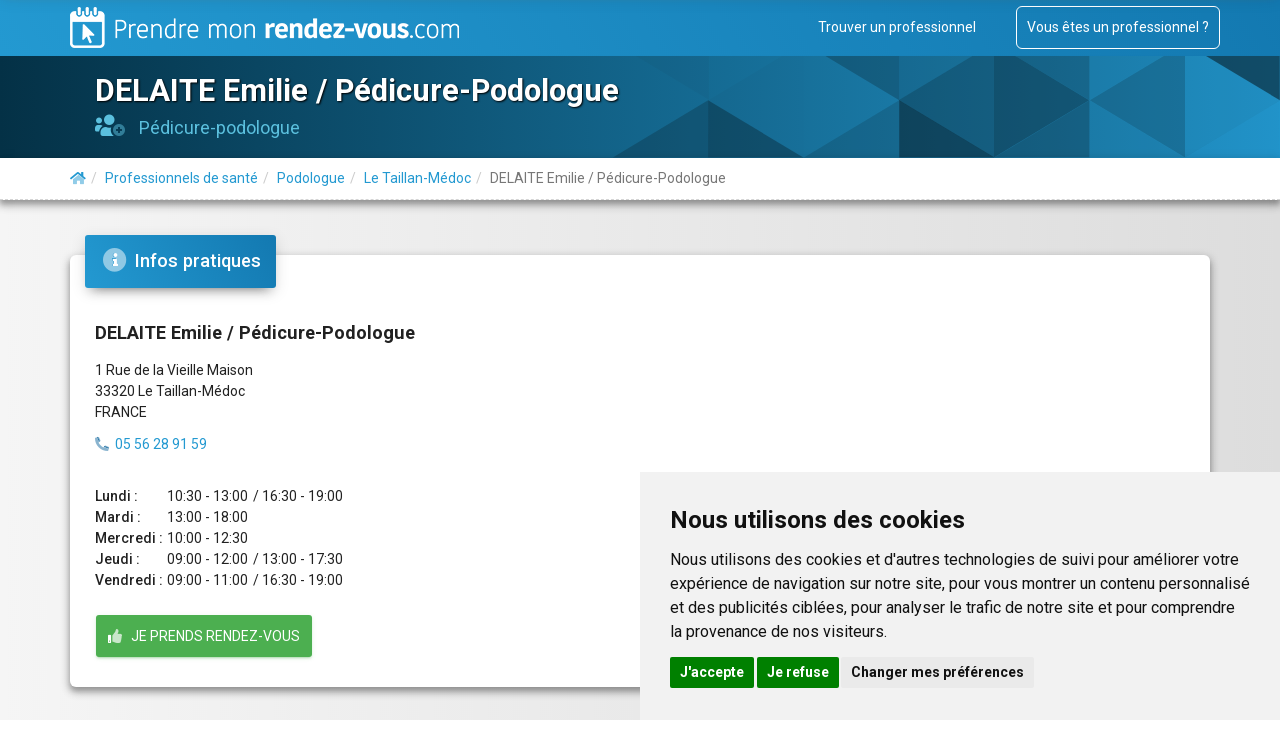

--- FILE ---
content_type: text/html; charset=UTF-8
request_url: https://prendre-mon-rdv.com/delaite-emilie-pedicure-podologue/podologue/le-taillan-medoc
body_size: 12728
content:

<!DOCTYPE html>
<html lang="fr" class="calendar">
  <head>
    <meta charset="utf-8">
    <meta http-equiv="X-UA-Compatible" content="IE=edge">
    <meta name="viewport" content="width=device-width, initial-scale=1">
    
    <title>DELAITE Emilie / Pédicure-Podologue, Podologue à Le taillan-médoc 33320, RDV en ligne</title>

    <meta name="description" content="DELAITE Emilie / Pédicure-Podologue, Podologue à Le taillan-médoc. Prendre un rendez-vous en ligne 24h/24.">
    <meta name="keywords" content="DELAITE Emilie / Pédicure-Podologue, Podologue, , Le taillan-médoc 33320, rdv, rendez-vous">
    <base href="https://prendre-mon-rdv.com/">
    <link rel="icon" href="/img/favicon.png">

    <!-- rel canonical, next, prev ? -->
    	
	<!-- Searchable -->
				
    <!-- noindex for result.php pages (to avoid duplicate content with search/ pages) -->
	
    <!-- Bootstrap core CSS + Custom styles = all compressed styles -->
    <link rel="preload" href="/css/prendre-mon-rdv.css?1736755701" as="style" type="text/css">
    <link rel="stylesheet" href="/css/prendre-mon-rdv.css?1736755701" type="text/css">

	<!--link rel="stylesheet" href="prise_rdv/css/prise_rdv.min.css"-->

	<script>
		var wizvi_domain;
	</script>
	
	<!-- Google fonts -->
	<link rel="preload" type="text/css" href="https://fonts.googleapis.com/css?family=Roboto:300,400,500,700|Roboto+Slab:400,700|Material+Icons" as="style">
	<link rel="stylesheet" type="text/css" href="https://fonts.googleapis.com/css?family=Roboto:300,400,500,700|Roboto+Slab:400,700|Material+Icons">

	<script>
		var debugging = 1; // or false for production
		if (!debugging || typeof console.log == "undefined") {
			if (window) {
				window.console.log = function () { };
				window.console.info = function () { };
				window.console.warn = function () { };
				window.console.error = function () { };
				window.console.debug = function () { };
				window.console.trace = function () { };
				window.console.table = function () { };
		    }
		}
        const CDN_URL = "https://secure.wz-agenda.net//";
	</script>
	
  </head>
  
  <body class="calendar">
	<div id="overlay_mask"></div>
    
    <div id="fullpage">
    <div id="section">
    <nav class="navbar navbar-inverse navbar-static-top">
      <div class="container">
        <div class="navbar-header">
          <button type="button" class="navbar-toggle collapsed" data-toggle="collapse" data-target="#navbar" aria-expanded="false" aria-controls="navbar">
            <span class="sr-only">Toggle navigation</span>
            <span class="icon-bar"></span>
            <span class="icon-bar"></span>
            <span class="icon-bar"></span>
          </button>
          <!--<a class="navbar-brand" href="https://prendre-mon-rdv.com/"><img height="41" src="img/logo.png" alt="Prendre mon rendez-vous.com"></a>-->
          <a class="navbar-brand" href="https://prendre-mon-rdv.com/"><img height="41" src="img/blank.png" alt="Prendre mon rendez-vous.com"></a>
        </div>
        <div id="navbar" class="navbar-collapse collapse">
          <ul class="nav navbar-nav navbar-right">
            <li><a href="/#tlp">Trouver un professionnel</a></li>
            <li><a href="/services-professionnels.php" class="outline">Vous êtes un professionnel ?</a></li>
          </ul>
        </div><!--/.navbar-collapse -->
      </div>
    </nav>
    	
    <!-- Main jumbotron for a primary marketing message or call to action -->	
    <div class="jumbotron bg-info">
        <div class="container">

		<!-- Identity -->
	        <section class="col-md-12 identity hidden-print">
		        <div class="row v-center">
			        			        <div class="col-sm-12 v-centered">
			          	<h1 itemprop="name legalName" data-coords="44.9062, -0.669501">DELAITE Emilie / Pédicure-Podologue</h1>
									          	<div class="specialty"><i class="fad fa-users-medical fa-lg"></i><span itemprop="medicalSpecialty"> Pédicure-podologue</span></div>
			          				        </div>
		        </div>
						
	        </section>
	        <!-- ./ Identity -->
		
        </div>
    </div>
    
	<!-- Content Header -->
	<div class="content-head hidden-print shadow-card">
		<div class="container">
			<ol class="breadcrumb" itemscope itemtype="http://schema.org/BreadcrumbList">
				<li itemprop="itemListElement" itemscope="" itemtype="http://schema.org/ListItem">
				    <span itemscope="" itemtype="http://schema.org/Thing" itemprop="item" itemid="/">
                        <a href="/" itemprop="url" title="Accueil">
                            <span><i class="fad fa-home" style="color: inherit; margin: inherit; font-size: inherit;"></i></span>
                            <span itemprop="name" style="display: none;">Accueil</span>
                        </a>
                    </span>
                    <meta itemprop="position" content="1" li="">
			    </li>
                    
                <li class="active" itemprop="itemListElement" itemscope itemtype="http://schema.org/ListItem">
                    <span itemscope itemtype="http://schema.org/Thing" itemprop="item" itemid="/sante/">
                        <a itemprop="url" href="/sante/">
                            <span itemprop="name">Professionnels de santé</span>
                        </a>
                    </span>
                    <meta itemprop="position" content="2" />
                </li>
					
                <li class="active" itemprop="itemListElement" itemscope itemtype="http://schema.org/ListItem">
                    <span itemscope itemtype="http://schema.org/Thing" itemprop="item" itemid="/sante/podologue/">
                        <a itemprop="url" href="/sante/podologue/">
                            <span itemprop="name">Podologue</span>
                        </a>
                    </span>
                    <meta itemprop="position" content="3" />
                </li>
					
                <li itemprop="itemListElement" itemscope itemtype="http://schema.org/ListItem">
                    <span itemscope itemtype="http://schema.org/Thing" itemprop="item" itemid="/search/podologue/le+taillan-m%c3%a9doc--33--france">
                        <a itemprop="url" href="/search/podologue/le+taillan-m%c3%a9doc--33--france"><span itemprop="name">Le Taillan-Médoc</span></a></span>
                    <meta itemprop="position" content="4" />
                </li>
					
				<li class="active" itemprop="itemListElement" itemscope itemtype="http://schema.org/ListItem">
                    <span itemscope itemtype="http://schema.org/Thing" itemprop="item">
                        <span itemprop="name">DELAITE Emilie / Pédicure-Podologue</span></span>                    <meta itemprop="position" content="5" />
				</li>
			</ol>
		</div>
	</div>
	<!-- ./ Content Header -->
	    
    <div class="content main-content">	
	    <!-- Content article -->
	    <article class="container" itemscope itemtype="http://schema.org/MedicalOrganization http://schema.org/MedicalBusiness">
		<meta itemprop="url" content="https://prendre-mon-rdv.com/delaite-emilie-pedicure-podologue/podologue/le-taillan-medoc" /> 
		<meta itemprop="image" content="https://secure.wz-agenda.net///media/photos/" />

        <!-- Infos Covid -->
                <!-- /Infos Covid -->

        <!-- card -->
		<div class="perso-print-row-left col-md-12 bloc1 card shadow-card wizard-card-clone card-module" id="location_bloc">
            <div class="card-header" data-background-color="blue">
				<span class="hidden-print" style="font-size: 1.3em;">
				<i class="fad fa-info-circle fa-lg fa-fw ico info"></i> Infos pratiques
				</span>                                    
			</div>
            <section class="col-md-12 hidden-print">
				            </section>

			
            <!-- Places -->
            <section class="col-md-6 location">				
				<div>	
					<!-- Address -->
			        <h4 itemprop="name legalName" data-coords="44.9062, -0.669501">DELAITE Emilie / Pédicure-Podologue</h4>
					<h5 itemprop="organization"></h5>
			        <div itemprop="address" itemscope itemtype="http://schema.org/PostalAddress">
				        <p class="address"><span itemprop="streetAddress">1 Rue de la Vieille Maison</span>
				        <br><span itemprop="postalCode">33320</span> <span itemprop="addressLocality">Le Taillan-Médoc</span>				        <br><span itemprop="addressCountry">FRANCE</span></p>
				        				        <p>
					        <i class="fad fa-phone-alt whitebg"></i>&nbsp; <span itemprop="telephone"><a href="tel:05 56 28 91 59">05 56 28 91 59</a></span>					        <span itemprop="faxNumber"></span>					      </p>
					      			        </div>
                    <div itemprop="geo" itemscope itemtype="http://schema.org/GeoCoordinates">
                        <meta itemprop="latitude" content="44.9062" />
                        <meta itemprop="longitude" content="-0.669501" />
                    </div>
			        <!-- ./ Address -->
				</div>

				<div class="perso-print-static-100">
					<!-- Opening -->
										<div class="opening">
												<time itemprop="openingHours" content="Mo 10:30-13:00,16:30-19:00"><div class="openingDay"><div class="openingDayLabel"><span>Lundi : </span></div><div class="openingDaySlots"><span class="openingDaySlotAM">10:30 - 13:00</span><span class="openingDaySlotPM"><span> / </span>16:30 - 19:00</span></div></div></time> <time itemprop="openingHours" content="Tu 13:00-18:00"><div class="openingDay"><div class="openingDayLabel"><span>Mardi : </span></div><div class="openingDaySlots"><span class="openingDaySlotPM">13:00 - 18:00</span></div></div></time> <time itemprop="openingHours" content="We 10:00-12:30"><div class="openingDay"><div class="openingDayLabel"><span>Mercredi : </span></div><div class="openingDaySlots"><span class="openingDaySlotAM">10:00 - 12:30</span><span class="openingDaySlotPM"></span></div></div></time> <time itemprop="openingHours" content="Th 09:00-12:00,13:00-17:30"><div class="openingDay"><div class="openingDayLabel"><span>Jeudi : </span></div><div class="openingDaySlots"><span class="openingDaySlotAM">09:00 - 12:00</span><span class="openingDaySlotPM"><span> / </span>13:00 - 17:30</span></div></div></time> <time itemprop="openingHours" content="Fr 09:00-11:00,16:30-19:00"><div class="openingDay"><div class="openingDayLabel"><span>Vendredi : </span></div><div class="openingDaySlots"><span class="openingDaySlotAM">09:00 - 11:00</span><span class="openingDaySlotPM"><span> / </span>16:30 - 19:00</span></div></div></time>					</div>
										<!-- ./ Opening -->
			        <!-- Cta -->
			        <div class="hidden-print"><a class="gordv btn btn-success btn-lg" href="#"><i class="fad fa-thumbs-up bluebg"></i>&nbsp;&nbsp; Je prends rendez-vous</a></div>
			        <!-- ./ Cta -->
		        </div>
            </section>
            <!-- / Places -->

			<!-- Place -->
            <aside class="col-md-6 place perso-print-static-100">
				<div class="map-wrapper hidden-print">
					<div id="map">
												<iframe style="border:0;max-width:100%;width:480px;" title="Plan d'accès de DELAITE Emilie / Pédicure-Podologue à Le Taillan-Médoc (33320)" allowfullscreen="" src="https://www.google.com/maps/embed/v1/place?key=AIzaSyDhPz5_7UZzqcTnDahvAXpfGhDNy1H1Jok&q=44.9062,-0.669501&zoom=14" height="300" frameborder="0"></iframe>
											</div>
				</div>
	        </aside>
	        <!-- ./ Place -->
		</div>
		
        <!-- Teleconsultation -->
                <!-- /Teleconsultation -->

				<div class="col-md-12 bg card shadow-card bloc3 wizard-card-clone card-module" data-color="blue" id="presentation">
		
			<div class="card-header" data-background-color="blue">
				<span class="hidden-print" style="font-size: 1.3em;">
				<i class="fad fa-info-circle fa-lg fa-fw ico info"></i> Présentation
				</span>                                    
			</div>
			<!-- Identity -->
            <section class="col-md-12 identity">
                <div class="row">

                    <div class="col-md-12">
                        <!-- Description -->
													<div class="">
								<div class="section">   
									<div class="dynamic-height-wrap">
										<span itemprop="description"><!DOCTYPE html PUBLIC "-//W3C//DTD HTML 4.0 Transitional//EN" "http://www.w3.org/TR/REC-html40/loose.dtd"><br />
<html><body><p>Mme<strong>&nbsp;DELAITE Emilie</strong>, p&eacute;dicure podologue depuis 2009, vous re&ccedil;oit dans son cabinet du <strong>Taillan M&eacute;doc</strong>.&nbsp;&nbsp;</p><p><br></p><p><span style="font-size: 12px; background-color: rgb(255, 255, 255);"><span style="font-size: 12px; background-color: rgb(255, 255, 255);">Forte de son exp&eacute;rience et de ses multiples formations (th&eacute;rapie manuelle, k-taping, les chaines musculaires GDS, r&eacute;flexologie plantaire) elle fait &eacute;voluer la pratique de son m&eacute;tier.</span></span></p><span style="font-size: 12px; background-color: rgb(255, 255, 255);"><span style="font-size: 12px; background-color: rgb(255, 255, 255);"><br></span></span><p><span style="font-size: 12px; background-color: rgb(255, 255, 255);"><span style="font-size: 12px; background-color: rgb(255, 255, 255);">Elle vous propose plusieurs types de consultations :</span></span></p><p><span style="font-size: 12px; background-color: rgb(255, 255, 255);"><span style="font-size: 12px; background-color: rgb(255, 255, 255);">-Le <strong>SOIN DE PEDICURE </strong>45 min (35&euro;)</span></span></p><p><span style="background-color: rgb(255, 255, 255);"><span style="background-color: rgb(255, 255, 255);">Le soin a pour but de se d&eacute;barrasser des cors, des durillons, des crevasses, ?il&nbsp;de perdrix, traiter les ongles incarn&eacute;s. Elle peut diagnostiquer la pr&eacute;sence de mycose cutan&eacute;e et/ou ungu&eacute;ale, d'une s&eacute;cheresse cutan&eacute;e, d'une transpiration excessive... et proposer des traitements adapt&eacute;s. Elle peut prescrire, si besoin, certaines cr&egrave;mes, pommades, antiseptiques, antifongiques et proposer certains traitements orth&eacute;tiques telles que l'orthonyxie (redressement de l'ongle) ou orthoplastie (redressement ou protection des orteils).</span></span></p><span style="background-color: rgb(255, 255, 255);"><span style="background-color: rgb(255, 255, 255);"><br></span></span><p><span style="background-color: rgb(255, 255, 255);"><span style="background-color: rgb(255, 255, 255);">-Le <strong>BILAN PODOLOGIQUE</strong> 45 min (le prix des semelles vont de 120 &agrave; 140&euro;)</span></span></p><p><span style="background-color: rgb(255, 255, 255);"><span style="background-color: rgb(255, 255, 255);">La podologie a pour objectif de prendre en charge des troubles statiques et/ou dynamiques, qui entrainent diff&eacute;rentes&nbsp;pathologies au niveau des pieds (hallux valgus, &eacute;pine calcan&eacute;enne, syndrome de Morton, apon&eacute;vrosite plantaire...) au niveau des genoux (syndrome femoro-patellaire, syndrome de l'essuie-glace), au niveau du bassin et du dos (douleurs lombaires&nbsp;douleurs cervicales). Le bilan podologique prend en charge le patient dans sa globalit&eacute;, son pass&eacute;, le pr&eacute;sent et ses objectifs.&nbsp;</span></span></p><span style="background-color: rgb(255, 255, 255);"><span style="background-color: rgb(255, 255, 255);"><br></span></span><p><span style="background-color: rgb(255, 255, 255);"><span style="background-color: rgb(255, 255, 255);"><strong>MME DELAITE</strong> a pour mission de mettre en place un traitement orth&eacute;tique afin de r&eacute;&eacute;quilibrer&nbsp;le corps et sa posture dans son&nbsp;ensemble.&nbsp;</span></span></p><span style="background-color: rgb(255, 255, 255);"><span style="background-color: rgb(255, 255, 255);"><br></span></span><p><span style="background-color: rgb(255, 255, 255);"><span style="background-color: rgb(255, 255, 255);">Pour les <strong>soins &agrave; domicile</strong> et la <strong>r&eacute;flexologie plantaire</strong>, veuillez prendre rendez-vous par t&eacute;l&eacute;phone au <strong>05.56.28.91.59</strong>.</span></span></p><span style="background-color: rgb(255, 255, 255);"><span style="background-color: rgb(255, 255, 255);"><br></span></span><p><span style="background-color: rgb(255, 255, 255);"><span style="background-color: rgb(255, 255, 255);"><strong>Professionnelle conventionn&eacute;e (carte vitale accept&eacute;e).</strong></span></span></p><p><span style="background-color: rgb(255, 255, 255);"><span style="background-color: rgb(255, 255, 255);"><strong>Mode de paiement : ch&egrave;que et esp&egrave;ces.</strong></span></span></p><script defer src="https://static.cloudflareinsights.com/beacon.min.js/vcd15cbe7772f49c399c6a5babf22c1241717689176015" integrity="sha512-ZpsOmlRQV6y907TI0dKBHq9Md29nnaEIPlkf84rnaERnq6zvWvPUqr2ft8M1aS28oN72PdrCzSjY4U6VaAw1EQ==" data-cf-beacon='{"version":"2024.11.0","token":"b3b68c0fabb24923b77167e90c881dae","r":1,"server_timing":{"name":{"cfCacheStatus":true,"cfEdge":true,"cfExtPri":true,"cfL4":true,"cfOrigin":true,"cfSpeedBrain":true},"location_startswith":null}}' crossorigin="anonymous"></script>
</body></html><br />
</span>
									</div>
								</div>
							</div>		
												<!-- ./ Description -->
                    </div>
                </div>
            </section>
            <!-- ./ Identity -->
		</div>
						
	      
		<section class="col-md-12 card-module" id="bloc4">
		    <div id="prise-rdv"></div>
		    <!--div id="ol"></div-->
			<!-- Infos -->
            <div class="others">		        
		       						
				<!-- Booking -->

				<!--   Big container   -->
				<div id="content" class="">
					<div class="row">
						<div class="col-sm-12">
							<!--      Wizard container        -->
							<div class="wizard-container" style="padding-top: 0;">
								<div class="rdv card wizard-card" data-color="blue" id="rdv">
									<div action="" method="" novalidate="novalidate">
										<div class="wizard-header ">

											<div class="card-header" data-background-color="blue">
												<span class="hidden-print" style="font-size: 1.3em;">
												<i class="fad fa-calendar fa-lg fa-fw ico info"></i> Prendre rendez-vous avec DELAITE Emilie / Pédicure-Podologue												</span>                                    
											</div>

											<div class="alert alert-warning2 hidden-print" id="resume" style="display:none" >
												<span id="resume_address" class="hidden">DELAITE Emilie / Pédicure-Podologue 1 Rue de la Vieille Maison - 33320 Le Taillan-Médoc - France</span>
												<span class="resume_title" style="display: none;">
													<b><u> Récapitulatif :</u></b>
												</span>
												<span id="data_display"></span>
											</div>

											<span id="data_display_after"></span>
											
											<div id="external" >
												<script>
	var code = '7YNE9A';
	var org_user_id = '1605';
	console.log("org_user_id: ", org_user_id);
</script>



<div id="prise-de-rdv" data-action="" data-logged="false" data-page-active="loading" data-models="false" data-select-model="false" >
<!--
	<div id="header_top" class="">
		<div class="container">
			<a href="/" id="btn_logout" class="right mrsi hidden-print" title="Se déconnecter">Déconnexion</a>
		</div>
	</div>
-->

			<div class="txt_center" data-noty="action">
				<p class="retour_form">
					<span>Modification</span>
				</p>
			</div>	
			
			<div class="txt_left" data-noty="global">
				<i id="close_noty" class="fad fa-times-circle-o fa-2x right hidden-print" title="Fermer"></i>
				<p class="retour_form">
					<i class="fad fa-exclamation-triangle fa-lg fa-fw ico pb"></i>
					<i class="fad fa-check-square fa-lg fa-fw ico ok"></i>
					<i class="fad fa-exclamation fa-lg fa-fw ico info"></i>
					<span>Prendre un rendez-vous</span>
				</p>
			</div>
			
			<!-- Vue RDV -->
			<div class="page" data-page="view">

				<div class="txt_center" style="padding-top: 20px;">


					<div class="col-md-12" id="left-col">                
					</div>

					<div id="view_info" class="col-md-12 mr-auto pb10 /*card wizard-card*/ ">
					</div>

					<div id="view_info2" class="col-xs-10 col-xs-push-1 col-sm-10 col-sm-push-1 col-md-5 col-md-push-0 mr-auto card wizard-card" style="margin-top: 33px; display: none;">
					</div>

					<div id="view_loader"></div>
	
					<span class="clear" style="padding-top: 30px;"></span>
				</div>

			</div>

			<!-- Modification -->
			<div class="page" data-page="modification">

				<div class="txt_center">

					<div id="modification_text" class="retour_form info">
						<p>Modification de rendez-vous</p>
					</div>
					
					<div id="modification_checking" style="margin:20px 0 " >
						<p style="margin:20px 0 ">Indiquez les 3 premières lettres du nom de famille de la personne qui a rendez-vous</p>
							
						<div style="margin:20px;">
							<input type="text" name="checking[0]" size="1" style="text-transform:uppercase;width:50px;padding:12px 0;text-align: center;font-size: 1.5em;color: grey;" placeholder="_" maxlength="1">
							<input type="text" name="checking[1]" size="1" style="text-transform:uppercase;width:50px;padding:12px 0;text-align: center;font-size: 1.5em;color: grey;" placeholder="_" maxlength="1">
							<input type="text" name="checking[2]" size="1" style="text-transform:uppercase;width:50px;padding:12px 0;text-align: center;font-size: 1.5em;color: grey;" placeholder="_" maxlength="1">
						</div>
						
						<p style="font-size:.9em;color:darkgrey;margin-right: 150px;">Exemples :</p>
						<table style="display:inline-block;width: 200px;font-size: .8em;color:grey;">
							<tbody style="width:100%;display: block;">
								<tr style="width:100%;display: flex;gap: .25em;"><td style="flex:1;background:#fff;padding: 0;text-align:right;">DUPONT :</td><td style="flex:1;background:#fff;padding: 0;text-align:left;">DUP</td></tr>
								<tr style="width:100%;display: flex;gap: .25em;"><td style="flex:1;background:#fff;padding: 0;text-align:right;">O'NEILL :</td><td style="flex:1;background:#fff;padding: 0;text-align:left;">ONE</td></tr>
								<tr style="width:100%;display: flex;gap: .25em;"><td style="flex:1;background:#fff;padding: 0;text-align:right;">LE GRAND :</td><td style="flex:1;background:#fff;padding: 0;text-align:left;">LEG</td></tr>
								<tr style="width:100%;display: flex;gap: .25em;"><td style="flex:1;background:#fff;padding: 0;text-align:right;">AX :</td><td style="flex:1;background:#fff;padding: 0;text-align:left;">AX</td></tr>
							</tbody>
						</table>
	
					</div>

					<div id="modification_info"></div>
					<div id="modification_loader"></div>
	
					<span class="clear"></span>
				</div>

			</div>

			<!-- Annulation -->
			<div class="page" data-page="annulation" data-step="1">

				<div class="txt_center">

					<div id="annulation_text" class="retour_form info">
						<p>Annulation de rendez-vous</p>
					</div>
					
					<div id="annulation_checking" style="margin:20px 0 " >
						<p style="margin:20px 0 ">Indiquez les 3 premières lettres du nom de famille de la personne qui a rendez-vous</p>
							
						<div style="margin:20px;">
							<input type="text" name="checking[0]" size="1" style="width:50px;padding:12px 0;text-align: center;font-size: 1.5em;color: grey;" placeholder="_" maxlength="1">
							<input type="text" name="checking[1]" size="1" style="width:50px;padding:12px 0;text-align: center;font-size: 1.5em;color: grey;" placeholder="_" maxlength="1">
							<input type="text" name="checking[2]" size="1" style="width:50px;padding:12px 0;text-align: center;font-size: 1.5em;color: grey;" placeholder="_" maxlength="1">
						</div>
						
						<p style="font-size:.9em;color:darkgrey;margin-right: 150px;">Exemples :</p>
						<table style="display:inline-block;width: 200px;font-size: .8em;color:grey;">
							<tbody style="width:100%;display: block;">
								<tr style="width:100%;display: flex;gap: .25em;"><td style="flex:1;background:#fff;padding: 0;text-align:right;">DUPONT :</td><td style="flex:1;background:#fff;padding: 0;text-align:left;">DUP</td></tr>
								<tr style="width:100%;display: flex;gap: .25em;"><td style="flex:1;background:#fff;padding: 0;text-align:right;">O'NEILL :</td><td style="flex:1;background:#fff;padding: 0;text-align:left;">ONE</td></tr>
								<tr style="width:100%;display: flex;gap: .25em;"><td style="flex:1;background:#fff;padding: 0;text-align:right;">LE GRAND :</td><td style="flex:1;background:#fff;padding: 0;text-align:left;">LEG</td></tr>
								<tr style="width:100%;display: flex;gap: .25em;"><td style="flex:1;background:#fff;padding: 0;text-align:right;">AX :</td><td style="flex:1;background:#fff;padding: 0;text-align:left;">AX</td></tr>
							</tbody>
						</table>
	
					</div>
					
					<div id="annulation_info"></div>
					<div id="annulation_loader"></div>
					<form id="annulation">
						<div class="mtl">
							<div style="display: inline-block;">
								<div class="wrap txt_left form-group label-floating field_reason required ">
									<textarea data-verif="required,trim" class="mbl w100" name="reason" placeholder="Indiquer ici la raison de l'annulation"></textarea>
								</div>
								<button type="submit" class="btn btn-success">Je confirme l'annulation du rendez-vous</button>
								<input type="hidden" name="rdv_id" value="">
							</div>
						</div>
					</form>
	
					<span class="clear"></span>
				</div>
			</div>

			<!-- Loading -->
			<div class="page" data-page="loading">
				<div class="txt_center">
					<!--img src="img/ajax-loader.gif"-->
					<div class="loader">
						<svg class="circular">
							<circle class="path" cx="50" cy="50" r="20" fill="none" stroke-width="3" stroke-miterlimit="10"/>
						</svg>
					</div>

				</div>
			</div>			

			<div id="init_loader"></div>

			<div id="wizard-wrapper">
			<div class="wizard-navigation hidden-print">
				<ul id="breadcrumb" class="mts mbs hidden-print nav nav-pills">
					
					<li id="moti" data-attr="motif"><a href="#motif" data-toggle="tab">Motif</a></li>
					<li id="horair" data-attr="slots"><a href="#slots" data-toggle="tab">Horaire</a></li>
					<li id="resa" data-attr="reservation"><a href="#reservation" data-toggle="tab">Informations</a></li>
				</ul>
			</div>

			<div class="tab-content">
												<div class="tab-pane txt_left" id="motif">
					<div class="row">
						<div class="col-sm-12">
							<h4 class="info-text"><i class="fad fa-book fa-lg fa-fw ico info whitebg"></i> Je choisis un motif de RDV</h4>
						</div>						
						<div class="col-xs-12 col-sm-10 col-sm-push-2 col-lg-9 col-lg-push-3">
							<form id="motif_form">

								<div class="btn-group bootstrap-select">

									<select id="models" tabindex="0"  name="models" aria-label="Selection d'un motif de rendez-vous" class="form-control required to_selectpicker" required="" data-style="btn btn-primary btn-round" data-size="7">
									  <option disabled selected>Selectionnez un motif...</option>
									</select>

									<style>
										span.check-mark {
											display: none;
										}

										div.dropdown-menu {
											margin-top: 33px;
											z-index: 1000;
										}

										button.dropdown-toggle {
											z-index: 1001;
										}

										ul.dropdown-menu li {
											/*margin: 10px 5px;*/
											padding: 5px 0;
										}

										#motif_form .bootstrap-select {
											background-image: none !important;
										}

										#motif_form .bootstrap-select > select {
											position: absolute !important;
											bottom: 0;
											left: 50%;
											display: block !important;
											width: 0.5px !important;
											height: 100% !important;
											padding: 0 !important;
											opacity: 0 !important;
											border: none;
										}

										/*select.bs-select-hidden, select.selectpicker {
											display: none !important;
										}*/

										#motif_form .bootstrap-select.btn-group .dropdown-menu {
											border-radius: 4px;
											padding: 0;
											min-width: 100%;
											-webkit-box-sizing: border-box;
											-moz-box-sizing: border-box;
											box-sizing: border-box;
										}
										#motif_form .dropdown.open .dropdown-menu, #motif_form .bootstrap-select.open .dropdown-menu, #motif_form .dropdown-menu.bootstrap-datetimepicker-widget.open {
											opacity: 1;
											visibility: visible;
											-webkit-transform: translate3d(0, 1px, 0);
											-moz-transform: translate3d(0, 1px, 0);
											-o-transform: translate3d(0, 1px, 0);
											-ms-transform: translate3d(0, 1px, 0);
											transform: translate3d(0, 1px, 0);
										}
										#motif_form .dropdown .dropdown-menu, #motif_form .dropup:not(.bootstrap-select) .dropdown-menu, #motif_form .bootstrap-select .dropdown-menu, #motif_form .dropdown-menu.bootstrap-datetimepicker-widget {
											-webkit-transition: all 150ms linear;
											-moz-transition: all 150ms linear;
											-o-transition: all 150ms linear;
											-ms-transition: all 150ms linear;
											transition: all 150ms linear;
											-webkit-transform: translate3d(0, -20px, 0);
											-moz-transform: translate3d(0, -20px, 0);
											-o-transform: translate3d(0, -20px, 0);
											-ms-transform: translate3d(0, -20px, 0);
											transform: translate3d(0, -20px, 0);
											visibility: hidden;
											display: block;
											opacity: 0;
										}
										#motif_form .btn-group .dropdown-menu, .btn-group-vertical .dropdown-menu {
											border-radius: 0 0 3px 3px;
										}
										#motif_form .open>.dropdown-menu {
											display: block;
										}
										#motif_form .dropdown-menu {
											border: 0;
											box-shadow: 0 2px 5px 0 rgba(0, 0, 0, 0.26);
										}
										#motif_form .dropdown-menu {
											position: absolute;
											top: 100%;
											left: 0;
											z-index: 1000;
											display: none;
											float: left;
											min-width: 160px;
											padding: 5px 0;
											margin: 2px 0 0;
											font-size: 14px;
											text-align: left;
											list-style: none;
											background-color: #fff;
											-webkit-background-clip: padding-box;
											background-clip: padding-box;
											border: 1px solid #ccc;
											border: 1px solid rgba(0,0,0,.15);
											border-radius: 4px;
											-webkit-box-shadow: 0 6px 12px rgba(0,0,0,.175);
											box-shadow: 0 6px 12px rgba(0,0,0,.175);
										}

										#motif_form .bootstrap-select.btn-group .dropdown-menu.inner {
											position: static;
											float: none;
											border: 0;
											padding: 5px 0;
											margin: 0;
											-webkit-box-shadow: none;
											box-shadow: none;
											-ms-overflow-style: auto;
										}
										#motif_form .bootstrap-select.btn-group .dropdown-menu {
											border-radius: 4px;
											padding: 0;
											min-width: 100%;
											-webkit-box-sizing: border-box;
											-moz-box-sizing: border-box;
											box-sizing: border-box;
										}
										#motif_form .dropdown.open .dropdown-menu, #motif_form .bootstrap-select.open .dropdown-menu, #motif_form .dropdown-menu.bootstrap-datetimepicker-widget.open {
											opacity: 1;
											visibility: visible;
											-webkit-transform: translate3d(0, 1px, 0);
											-moz-transform: translate3d(0, 1px, 0);
											-o-transform: translate3d(0, 1px, 0);
											-ms-transform: translate3d(0, 1px, 0);
											transform: translate3d(0, 1px, 0);
										}
										#motif_form .dropdown .dropdown-menu, #motif_form .dropup:not(.bootstrap-select) .dropdown-menu, #motif_form .bootstrap-select .dropdown-menu, #motif_form .dropdown-menu.bootstrap-datetimepicker-widget {
											-webkit-transition: all 150ms linear;
											-moz-transition: all 150ms linear;
											-o-transition: all 150ms linear;
											-ms-transition: all 150ms linear;
											transition: all 150ms linear;
											-webkit-transform: translate3d(0, -20px, 0);
											-moz-transform: translate3d(0, -20px, 0);
											-o-transform: translate3d(0, -20px, 0);
											-ms-transform: translate3d(0, -20px, 0);
											transform: translate3d(0, -20px, 0);
											visibility: hidden;
											display: block;
											opacity: 0;
										}
										#motif_form .btn-group .dropdown-menu, #motif_form .btn-group-vertical .dropdown-menu {
											border-radius: 0 0 3px 3px;
										}
										#motif_form .open>.dropdown-menu {
											display: block;
										}
										#motif_form .dropdown-menu {
											border: 0;
											box-shadow: 0 2px 5px 0 rgba(0, 0, 0, 0.26);
										}
										#motif_form .dropdown-menu {
											position: absolute;
											top: 100%;
											left: 0;
											z-index: 1000;
											display: none;
											float: left;
											min-width: 160px;
											padding: 5px 0;
											margin: 2px 0 0;
											font-size: 14px;
											text-align: left;
											list-style: none;
											background-color: #fff;
											-webkit-background-clip: padding-box;
											background-clip: padding-box;
											border: 1px solid #ccc;
											border: 1px solid rgba(0,0,0,.15);
											border-radius: 4px;
											-webkit-box-shadow: 0 6px 12px rgba(0,0,0,.175);
											box-shadow: 0 6px 12px rgba(0,0,0,.175);
										}

										#motif_form .bootstrap-select.btn-group .dropdown-menu li {
											position: relative;
										}

										#motif_form .bootstrap-select.btn-group .dropdown-menu li.disabled a {
											cursor: not-allowed;
										}
										#motif_form .bootstrap-select.btn-group .dropdown-menu li a {
											cursor: pointer;
											-webkit-user-select: none;
											-moz-user-select: none;
											-ms-user-select: none;
											user-select: none;
											outline: 0;
										}
										#motif_form .dropdown-menu>.disabled>a, #motif_form .dropdown-menu>.disabled>a:focus, #motif_form .dropdown-menu>.disabled>a:hover {
											color: #777;
										}
										#motif_form .dropdown-menu li > a {
											font-size: 13px;
											padding: 8px 20px;
											margin: 0 5px;
											border-radius: 2px;
											-webkit-transition: all 150ms linear;
											-moz-transition: all 150ms linear;
											-o-transition: all 150ms linear;
											-ms-transition: all 150ms linear;
											transition: all 150ms linear;
										}
										#motif_form .dropdown-menu>li>a {
											display: block;
											/*padding: 3px 20px;*/
											clear: both;
											font-weight: 400;
											line-height: 1.42857143;
											color: #333;
											white-space: nowrap;
										}

										#motif_form .bootstrap-select.btn-group .dropdown-menu li a span.text {
											display: inline-block;
										}

										#motif_form .bootstrap-select>select.mobile-device {
											top: 0;
											left: 0;
											display: block!important;
											width: 100%!important;
											z-index: 2;
											height: 70px !important;
										}
										#time_slot_see_more {
											clear: both;
											display: none;
										}

										.reduced {
											width: 300px;
											margin-bottom: 5px;
											padding-bottom: 5px;
											max-height:200px;
											overflow:hidden;
											text-overflow: ellipsis;
											content: "";
											position:relative;
										}
										.reduced:before {
											content: '';
											width: 100%;
											height: 100%;
											position: absolute;
											max-height: 33px;
											left: 0;
											bottom: 0;
											background: linear-gradient(transparent -10px, white);
											background-image: -webkit-linear-gradient(top, rgba(255,255,255,0.001) 0%, #fff 65%, #fff 100%);
										}
										#motif_form .dropdown-menu.open {
											min-height: 201px;
										}
									</style>
									<link rel="stylesheet" href="prise_rdv/css/bootstrap-select.min.css">
	
									<!--<button type="button" class="dropdown-toggle bs-placeholder btn btn-primary btn-round" data-toggle="dropdown" role="button" title="Choisir un motif de rendez-vous" aria-expanded="false" style="margin: 0; padding: 6px 40px;margin: auto;">
										<span class="filter-option pull-left">Motif de rendez-vous</span>&nbsp;<span class="bs-caret"><span class="caret"></span></span>
										<div class="ripple-container"></div>
									</button>
    
									<div class="dropdown-menu open" role="combobox" style="margin: auto;">
										<ul id="models" class="dropdown-menu inner" role="listbox" aria-expanded="false" name="models" tabindex="0">
											<li data-original-index="-1" class="disabled"><a tabindex="-1" class="" data-tokens="null" role="option" href="#" aria-disabled="true" aria-selected="false"><span class="text">Choisir un motif de RDV</span></a></li>
										</ul>
									</div>-->
    
    
									<!--<label class="control-label motif-label" style="display: none;">Choisir un motif de rendez-vous</label>
									
									<span class="material-input"></span>
									<span class="material-input"></span>-->
								</div>

								<!--<div class="form-group label-floating is-empty">
									<label class="control-label motif-label">Choisir un motif de rendez-vous</label>
									<select id="models" tabindex="0" name="models" class="form-control required" required><option id="vide" disabled="" selected=""></option></select>
									<span class="material-input"></span>
								</div>-->
							</form>
						</div>
						<div style="margin-top:180px;text-align:center;">
							<div class="pmr_links_wrapper">
								<h5 class="pmr_links_legend info-text">Vous ne trouvez pas le rendez-vous qui vous convient ? Visitez ces autres pages</h5>
								<div class="pmr_links" data-userdata="links"></div>
							</div>
						</div>
					</div>
				</div>
								<div class="tab-pane" id="slots">
					<h4 class="info-text"><i class="fad fa-clock fa-lg fa-fw ico info whitebg"></i> Je choisis l'horaire</h4>
					<div class="row">
						<form class="col-sm-10 col-sm-offset-1">
							<div id="slots_loader" class="txt_center"></div>
							<ul id="slots_table" class="txt_center">
								<li id="slot_tooltip" class="txt_center"></li>
								<li>
									<ul id="slots_nav" class="mbm mtm">
										<li data-go="prev" title="Précédent"><i class="fad fa-chevron-left fa-3x whitebg"></i></li>
										<li id="slots_display"></li>
										<li data-go="next" title="Suivant"><i class="fad fa-chevron-right fa-3x whitebg"></i></li>
										<li id="slot_next" class="txt_center"></li>
									</ul>
								</li>
								
							</ul>
							<input type="hidden" name="validate_time" required="required" class="to_be_required">
							<div id="show-one-day"></div>
						</form>
						<div id="time_slot_see_more"><a id="more">Afficher plus de créneaux</a></div>
						<div style="width: auto;display: inline-block;margin: 0 30px;">
							<div id="substitute_legend" style="display:none"></div>
						</div>
						<br>
						<div class="pmr_links_wrapper">
							<h5 class="pmr_links_legend info-text">Vous ne trouvez pas le rendez-vous qui vous convient ? Visitez ces autres pages</h5>
							<div class="pmr_links" data-userdata="links"></div>
						</div>
					</div>
				</div>
				<div class="tab-pane txt_left" id="reservation">
					<h4 class="info-text"><i class="fad fa-address-book fa-lg fa-fw ico info whitebg"></i> Je complète mes informations</h4>
					
					<div id="reservation_loader" class="txt_center"></div>
					<div class="">
				
						<div id="reservation_text" class="txt_left retour_form info">
							<div class="txt_center">
								<p>Vous avez sélectionné:</p>
								<p>
									<span id="reservation_info"></span>
									<a id="btn_back" class="mls">Modifier</a>
								</p>
							</div>
						</div>
				
						<form id="reservation_" class="" action="#" method="post">
					
							<div id="fields" class="mtm"></div>
						
							<div class="legend_notice">
								<div class="required"><label></label> Champ obligatoire</div>
								<div class="atLeastOne"><label></label> Au moins un des champs obligatoire</div>
							</div>
						
							<div class="checkboxes_wrapper">
								<div id="memorize_wrap" class="inline_bloc w100 form-group checkbox">
									<label>
										<input type="checkbox" value="1" name="memorize" class="inline_bloc" id="memorize"><label for="memorize" class="control-label2"> Mémoriser le formulaire pour votre prochaine visite.</label>
										<!--pre>En cochant cette case le formulaire est sauvegardé dans le cache du navigateur et sera pré-rempli lors de votre prochaine visite.</pre-->
										<span class="checkbox-material"></span>
									</label>
								</div>
								<div id="both_wrap" class="inline_bloc w100 checkbox form-group required">
									<label id="both_check" class="form-group">
										<input type="checkbox" name="both" class="inline_bloc" id="both" required><label for="both" class="control-label2" for="both"> J'ai lu et j'accepte les <a id="display_cgu" href="/mentions-legales-cgu.php" target="_blank">Conditions Générales d'Utilisation</a> et la <a id="display_consent" href="/notice-consentement.php" target="_blank">Notice d'information et de consentement</a>.</label>
										<span class="checkbox-material"></span>
									</label>
								</div>
							</div>
						
							<div class="txt_center mbl"><button type="submit" class="btn btn-success"><span class="fsm">J'enregistre mon rendez-vous </span><span id="btn_save" class="inline_bloc fsm hidden"></span></button></div>
							
						
							<input type="hidden" name="start" value="">
							<input type="hidden" name="end" value="">
							<input type="hidden" name="contact[id]" value="">
							<input type="hidden" name="rdv_id" value="">
						
						</form>
					
					</div>

				</div>
				<div class="tab-pane" id="confirmation">
					<h4 class="info-text"><i class="fad fa-calendar-check fa-lg fa-fw" style="color:#4caf50"></i> Confirmation de votre <span id="rdv_text">rendez-vous</span></h4>
					<div class="row">

						<div id="main_content" class="pbl col-sm-12">

							<!-- Advice -->
							<span class="clear"></span>

			
							<!-- Confirmation -->
							<div class="page" data-page="confirmation">
								<div id="text_confirmation" class="txt_center"></div>
								<div id="links_confirmation" class="txt_center mtm hidden-print" style="display: flex;flex-direction: column;margin: 40px auto 0;max-width: 380px;"></div>
							</div>

							<div class="pagebreak" style="margin-top: 40px;"></div>

							<!-- Map -->
							<div id="gmap" style="margin:0 !important;">
								<div id="itineraire" class="mts hide">
									<div class="card-header" data-background-color="grey">
										<h4 class="title info-text">Calcul de votre itinéraire</h4>
										<form id="itineraireForm" class="mts"><input type="text" name="itineraire" placeholder="Entrer une adresse">
											<button id="itineraireCalcul" class="btn btn-simple hidden-print" style="text-transform:unset;background: none;border: 0;padding: 0;font-size:14px;">
												<a href="#">Calcul de l'itinéraire</a>
											</button>
										</form>
										
										<div id="map_loader" class="txt_center"></div>

										<div id="distance_map" class="mts"></div>
					
										<h4 class="title info-text">Détail de votre itinéraire</h3>
										<div id="itineraireResult" class="mts">
											<p class="txt_center">Durée et distance approximatives du trajet: <br><strong><span id="itineraireDuration">0</span> et <span id="itineraireDistance">0</span> </strong></p>
											<p class="fss mts txt_center"><em>Cet itinéraire est donné à titre indicatif.</em></p>
											<ol id="instructions" class="mts fss"></ol>
										</div>
                                        <div id="itineraireLinkResult" class="mts">
                                        </div>
									</div>
								</div>
							</div>
                
                            <div class="txt_center mtm hidden-print"><a href="https://prendre-mon-rdv.com/delaite-emilie-pedicure-podologue/podologue/le-taillan-medoc" id="btn_more_">Prendre un autre rendez-vous</a></div>
		
						</div>

					</div>
				</div>

				<div class="col-sm-10 col-sm-push-1 col-md-8 col-md-push-2 col-lg-6 col-lg-push-3" id="show-one-day-all">
				</div>

			</div>

			<div class="wizard-footer">
				<div class="pull-right">
					<input type="button" class="btn btn-next btn-fill btn-primary btn-wd" name="suivant" value="Suivant" style="display: none !important;">

					<!--input type="button" class="btn btn-finish btn-fill btn-primary btn-wd" name="terminer" value="Terminer" style="display: none;"-->
					<button id="btn_print" class="btn btn-success btn-finish hidden-print" onclick="setTimeout(window.print(), 800); return false;" style="display: none;">Imprimer</button>
				</div>
				<div class="pull-left">
					<input type="button" class="btn btn-previous btn-fill btn-default btn-wd disabled" name="récédent" value="Précédent">
				</div>
				<div class="clearfix"></div>
			</div>
			</div>
</div>											</div>

											<div class="alert alert-warning2 hidden-print" id="resume_bottom" style="display:none" >
												<span id="resume_address" class="hidden">DELAITE Emilie / Pédicure-Podologue 1 Rue de la Vieille Maison - 33320 Le Taillan-Médoc - France</span>
												<span class="resume_title">
													<b><u> Récapitulatif :</u></b>
												</span>
												<span id="data_display"></span>
											</div>
										</div>
					    
																					
									</div>
								</div>
							</div>
						</div>
					</div>
				</div>
				<!-- ./ Booking -->
			</div>
	    <!-- ./ Description -->	        
		</section>
		
	</article>
	<!-- ./ Content article -->		    
</div>
<div id="warning" class="hidden_display hidden-print"><div class="orange-text red-text-fixed"><i class="fad fa-exclamation-circle fa-lg fa-fw ico info hidden"></i> Il reste <span id="nb_remaining_steps">X</span> <span id="step_text">étapes</span> avant confirmation de votre RDV</div></div>
		
<script>
	var load_map_script = true;
	var load_rdv_script = true;
	var wz_standalone = false;
</script>


        </div> <!-- /section -->
    </div> <!-- /fullpage -->

	<footer class="hidden-print">
		<div class="container bluebg">
            <div class="row">
	            <div class="col-md-4">
		            <h4>Plus d'infos</h4>
		            <ul class="list-unstyled">
			            <li><a href="/qui-sommes-nous.php">Qui sommes-nous ?</a></li>
			            <li><a href="/comment-ca-marche.php">Comment ça marche ?</a></li>
			            <li><a href="/mentions-legales-cgu.php">Mentions légales et CGU</a></li>
			            <li><a href="/notice-consentement.php">Notice d'information et de consentement</a></li>
 		      		    <li><a href="/information-sur-les-cookies.php">Information sur les Cookies</a></li>
		    		    <li><a href="#" id="open_preferences_center" itemprop="url" title="Gestion des Cookies">Gestion des Cookies</a></li>
		    		    <li><a href="/dereferencement.php">Déréférencement</a></li>
		            </ul>
                    <p class="outline"><a href="/services-professionnels.php" class="outline">Vous êtes professionnel ?</a></p>
	            </div>
	            <div class="col-md-4">
		            <h4 class="xs_margin">Trouver un professionnel</h4>
		            <ul class="list-unstyled row footer_themes">
			            <li class="col-md-12"><i class="fad fa-user-md cat_1"></i><a href="/sante/"> Professionnels de santé</a></li><li class="col-md-12"><i class="fad fa-hand-holding-heart cat_2"></i><a href="/therapeute/"> Professionnels du bien-être</a></li><li class="col-md-12"><i class="fad fa-user-tie cat_3"></i><a href="/business/"> Autres professionnels</a></li>		            </ul>
	            </div>
	            <div class="col-md-4">
		            <h4 class="xs_margin">Recherches récentes</h4>
		            <ul class="list-unstyled row">
			            <li class="col-md-12"><a href="/search/etiopathe/marcoussis--91--france">Etiopathe à Marcoussis</a></li><li class="col-md-12"><a href="/search/podologue/saint-gervais-les-bains--74--france">Podologue à Saint-Gervais-les-Bains</a></li>		            </ul>
	            </div>
	        
            </div>
        <hr />
        <p>&copy; 2019 WZ Conseil</p>
		</div>
    </footer>
		

    <!-- Bootstrap core JavaScript
    ================================================== -->
    <!-- Placed at the end of the document so the pages load faster -->
    <script src="js/jquery.min.js"></script>
    <script>window.jQuery || document.write('<script src="vendor/bootstrap/docs/assets/js/vendor/jquery.min.js"><\/script>')</script>
    
    <script src="js/prendre-mon-rdv.js?v=1736755701"></script>

    	<link rel="stylesheet" href="/prise_rdv/css/prise_rdv.min.css?1736755702" />
    	<link rel="stylesheet" href="/css/footer_map.css?1736755701" />
	<script src="/js/map.js?1736755701"></script>

    <script>

	    if(typeof load_rdv_script !== "undefined" ) {
		    console.log("load_rdv_script: ", load_rdv_script);
		    document.write('<script async src="prise_rdv/js/min/prise-de-rdv.js?v=1739545411"><\/script>');
		    document.write('<script async src="prise_rdv/js/min/prise_rdv.js?v=1739545411"><\/script>');		// concatenated : min/jquery.swipe.plugin.js + min/intlTelInput.min.js + min/jquery.select-bootstrap.js
	    }

		function on_foot_load(){

            console.clear();
            console.log("%c 🚀 Informations sur les metas 🚀", "color:orange;padding:28px 30px;line-height:50px;border-radius:2px;background: #000;font-size:x-large;");
            console.info("%ctitle %c    -> %c" + $("title")[0].innerHTML,"color:red;font-size:large;","color:green;font-size:large;","color:white;font-size:large;background: #000");
            [...$("meta[name]")].forEach(function(meta) {
                if(meta.name !== "viewport")
                    console.info("%c" + meta.name + " %c-> %c" + meta.content,"color:red;font-size:large;","color:green;font-size:large;","color:white;font-size:large;background: #000");
            });
            [...$("link[rel]")].forEach(function(meta) {                
                if(meta.rel == "canonical" || meta.rel == "prev" || meta.rel == "next" )
                    console.info("%c" + meta.rel + " url %c-> %c" + meta.href,"color:red;font-size:large;","color:green;font-size:large;","color:white;font-size:large;background: #000");
            });
            console.log("%c 🚀🚀", "color:orange;padding:28px 30px;line-height:50px;background: #000;font-size:x-large;");
            console.log = function () {}; // disable console.logs now             
        };
		
        // Bypass if not in Produtcion
                setTimeout(on_foot_load, 1500);
        
    </script>
	
    <!-- HTML5 shim and Respond.js for IE8 support of HTML5 elements and media queries -->
    <!--[if lt IE 9]>
        <script async src="//oss.maxcdn.com/html5shiv/3.7.3/html5shiv.min.js"></script>
        <script async src="//oss.maxcdn.com/respond/1.4.2/respond.min.js"></script>
    <![endif]-->
	

	
	<!-- Cookie Consent by FreePrivacyPolicy.com https://www.FreePrivacyPolicy.com -->
	<script type="text/javascript" src="//www.freeprivacypolicy.com/public/cookie-consent/4.0.0/cookie-consent.js" charset="UTF-8"></script>
	<script type="text/javascript" charset="UTF-8">
		document.addEventListener('DOMContentLoaded', function () {
			cookieconsent.run({"notice_banner_type":"simple","consent_type":"express","palette":"light","language":"fr","page_load_consent_levels":["strictly-necessary"],"notice_banner_reject_button_hide":false,"preferences_center_close_button_hide":false,"page_refresh_confirmation_buttons":false,"website_name":"Prendre-mon-rdv.com","website_privacy_policy_url":"https://prendre-mon-rdv.com/information-sur-les-cookies.php"});
		});
	</script>
	
	<noscript>Cookie Consent by <a href="https://www.freeprivacypolicy.com/" rel="noopener">Free Privacy Policy Generator</a></noscript>
	<!-- End Cookie Consent by FreePrivacyPolicy.com https://www.FreePrivacyPolicy.com -->
	<!-- FreePrivacyPolicy : 
		For each tagged <script>, add the corresponding consent level:
		cookie-consent=“strictly-necessary” for strictly necessary scripts that are loaded regardless of user choice
		cookie-consent=“functionality” for functionality scripts, such as language preference scripts
		cookie-consent=“tracking” for tracking scripts, such as Google Analytics
		cookie-consent=“targeting” for targeting scripts, such as Google Ads remarketing		
	-->
	
	<!-- Matomo -->
	<script type="text/plain" cookie-consent="tracking">
	  var _paq = window._paq = window._paq || [];
	  /* tracker methods like "setCustomDimension" should be called before "trackPageView" */
	  _paq.push(['trackPageView']);
	  _paq.push(['enableLinkTracking']);
	  (function() {
		var u="https://matomo.wz-conseil.com/";
		_paq.push(['setTrackerUrl', u+'matomo.php']);
		_paq.push(['setSiteId', '5']);
		var d=document, g=d.createElement('script'), s=d.getElementsByTagName('script')[0];
		g.type='text/javascript'; g.async=true; g.src=u+'matomo.js'; s.parentNode.insertBefore(g,s);
	  })();
	</script>
	<!-- end of Matomo-->
	
  </body>
</html>


--- FILE ---
content_type: text/css
request_url: https://prendre-mon-rdv.com/prise_rdv/css/prise_rdv.min.css?1736755702
body_size: 6052
content:
.intl-tel-input{position:relative;display:inline-block}.intl-tel-input *{box-sizing:border-box;-moz-box-sizing:border-box}.intl-tel-input .hide{display:none}.intl-tel-input .v-hide{visibility:hidden}.intl-tel-input input,.intl-tel-input input[type=tel],.intl-tel-input input[type=text]{position:relative;z-index:0;margin-top:0!important;margin-bottom:0!important;padding-right:36px;margin-right:0}.intl-tel-input .flag-container{position:absolute;top:0;bottom:0;right:0;padding:1px;z-index:100}.intl-tel-input .selected-flag{z-index:1;position:relative;width:36px;height:100%;padding:0 0 0 8px}.intl-tel-input .selected-flag .iti-flag{position:absolute;top:0;bottom:0;margin:auto}.intl-tel-input .selected-flag .iti-arrow{position:absolute;top:50%;margin-top:-2px;right:6px;width:0;height:0;border-left:3px solid transparent;border-right:3px solid transparent;border-top:4px solid #555}.intl-tel-input .selected-flag .iti-arrow.up{border-top:none;border-bottom:4px solid #555}.intl-tel-input .country-list{position:absolute;z-index:2;list-style:none;text-align:left;padding:0;margin:0 0 0 -1px;box-shadow:1px 1px 4px rgba(0,0,0,.2);background-color:#fff;border:1px solid #ccc;white-space:nowrap;max-height:200px;overflow-y:scroll}.intl-tel-input .country-list.dropup{bottom:100%;margin-bottom:-1px}.intl-tel-input .country-list .flag-box{display:inline-block;width:20px}@media (max-width:500px){.intl-tel-input .country-list{white-space:normal}}.intl-tel-input .country-list .divider{padding-bottom:5px;margin-bottom:5px;border-bottom:1px solid #ccc}.intl-tel-input .country-list .country{padding:5px 10px}.intl-tel-input .country-list .country .dial-code{color:#999}.intl-tel-input .country-list .country.highlight{background-color:rgba(0,0,0,.05)}.intl-tel-input .country-list .country-name,.intl-tel-input .country-list .dial-code,.intl-tel-input .country-list .flag-box{vertical-align:middle}.intl-tel-input .country-list .country-name,.intl-tel-input .country-list .flag-box{margin-right:6px}.intl-tel-input.allow-dropdown input,.intl-tel-input.allow-dropdown input[type=tel],.intl-tel-input.allow-dropdown input[type=text]{padding-right:6px;padding-left:52px;margin-left:0}.intl-tel-input.allow-dropdown .flag-container{right:auto;left:0}.intl-tel-input.allow-dropdown .selected-flag{width:46px}.intl-tel-input.allow-dropdown .flag-container:hover{cursor:pointer}.intl-tel-input.allow-dropdown .flag-container:hover .selected-flag{background-color:rgba(0,0,0,.05)}.intl-tel-input.allow-dropdown input[disabled]+.flag-container:hover,.intl-tel-input.allow-dropdown input[readonly]+.flag-container:hover{cursor:default}.intl-tel-input.allow-dropdown input[disabled]+.flag-container:hover .selected-flag,.intl-tel-input.allow-dropdown input[readonly]+.flag-container:hover .selected-flag{background-color:transparent}.intl-tel-input.allow-dropdown.separate-dial-code .selected-flag{background-color:rgba(0,0,0,.05);display:table}.intl-tel-input.allow-dropdown.separate-dial-code .selected-dial-code{display:table-cell;vertical-align:middle;padding-left:28px}.intl-tel-input.allow-dropdown.separate-dial-code.iti-sdc-2 input,.intl-tel-input.allow-dropdown.separate-dial-code.iti-sdc-2 input[type=tel],.intl-tel-input.allow-dropdown.separate-dial-code.iti-sdc-2 input[type=text]{padding-left:76px}.intl-tel-input.allow-dropdown.separate-dial-code.iti-sdc-2 .selected-flag{width:70px}.intl-tel-input.allow-dropdown.separate-dial-code.iti-sdc-3 input,.intl-tel-input.allow-dropdown.separate-dial-code.iti-sdc-3 input[type=tel],.intl-tel-input.allow-dropdown.separate-dial-code.iti-sdc-3 input[type=text]{padding-left:84px}.intl-tel-input.allow-dropdown.separate-dial-code.iti-sdc-3 .selected-flag{width:78px}.intl-tel-input.allow-dropdown.separate-dial-code.iti-sdc-4 input,.intl-tel-input.allow-dropdown.separate-dial-code.iti-sdc-4 input[type=tel],.intl-tel-input.allow-dropdown.separate-dial-code.iti-sdc-4 input[type=text]{padding-left:92px}.intl-tel-input.allow-dropdown.separate-dial-code.iti-sdc-4 .selected-flag{width:86px}.intl-tel-input.allow-dropdown.separate-dial-code.iti-sdc-5 input,.intl-tel-input.allow-dropdown.separate-dial-code.iti-sdc-5 input[type=tel],.intl-tel-input.allow-dropdown.separate-dial-code.iti-sdc-5 input[type=text]{padding-left:100px}.intl-tel-input.allow-dropdown.separate-dial-code.iti-sdc-5 .selected-flag{width:94px}.intl-tel-input.iti-container{position:absolute;top:-1000px;left:-1000px;z-index:1060;padding:1px}.intl-tel-input.iti-container:hover{cursor:pointer}.iti-mobile .intl-tel-input.iti-container{top:30px;bottom:30px;left:30px;right:30px;position:fixed}.iti-mobile .intl-tel-input .country-list{max-height:100%;width:100%}.iti-mobile .intl-tel-input .country-list .country{padding:10px 10px;line-height:1.5em}.iti-flag{width:20px}.iti-flag.be{width:18px}.iti-flag.ch{width:15px}.iti-flag.mc{width:19px}.iti-flag.ne{width:18px}.iti-flag.np{width:13px}.iti-flag.va{width:15px}@media only screen and (-webkit-min-device-pixel-ratio:2),only screen and (min--moz-device-pixel-ratio:2),only screen and (-o-min-device-pixel-ratio:2 / 1),only screen and (min-device-pixel-ratio:2),only screen and (min-resolution:192dpi),only screen and (min-resolution:2dppx){.iti-flag{background-size:5630px 15px}}.iti-flag.ac{height:10px;background-position:0 0}.iti-flag.ad{height:14px;background-position:-22px 0}.iti-flag.ae{height:10px;background-position:-44px 0}.iti-flag.af{height:14px;background-position:-66px 0}.iti-flag.ag{height:14px;background-position:-88px 0}.iti-flag.ai{height:10px;background-position:-110px 0}.iti-flag.al{height:15px;background-position:-132px 0}.iti-flag.am{height:10px;background-position:-154px 0}.iti-flag.ao{height:14px;background-position:-176px 0}.iti-flag.aq{height:14px;background-position:-198px 0}.iti-flag.ar{height:13px;background-position:-220px 0}.iti-flag.as{height:10px;background-position:-242px 0}.iti-flag.at{height:14px;background-position:-264px 0}.iti-flag.au{height:10px;background-position:-286px 0}.iti-flag.aw{height:14px;background-position:-308px 0}.iti-flag.ax{height:13px;background-position:-330px 0}.iti-flag.az{height:10px;background-position:-352px 0}.iti-flag.ba{height:10px;background-position:-374px 0}.iti-flag.bb{height:14px;background-position:-396px 0}.iti-flag.bd{height:12px;background-position:-418px 0}.iti-flag.be{height:15px;background-position:-440px 0}.iti-flag.bf{height:14px;background-position:-460px 0}.iti-flag.bg{height:12px;background-position:-482px 0}.iti-flag.bh{height:12px;background-position:-504px 0}.iti-flag.bi{height:12px;background-position:-526px 0}.iti-flag.bj{height:14px;background-position:-548px 0}.iti-flag.bl{height:14px;background-position:-570px 0}.iti-flag.bm{height:10px;background-position:-592px 0}.iti-flag.bn{height:10px;background-position:-614px 0}.iti-flag.bo{height:14px;background-position:-636px 0}.iti-flag.bq{height:14px;background-position:-658px 0}.iti-flag.br{height:14px;background-position:-680px 0}.iti-flag.bs{height:10px;background-position:-702px 0}.iti-flag.bt{height:14px;background-position:-724px 0}.iti-flag.bv{height:15px;background-position:-746px 0}.iti-flag.bw{height:14px;background-position:-768px 0}.iti-flag.by{height:10px;background-position:-790px 0}.iti-flag.bz{height:14px;background-position:-812px 0}.iti-flag.ca{height:10px;background-position:-834px 0}.iti-flag.cc{height:10px;background-position:-856px 0}.iti-flag.cd{height:15px;background-position:-878px 0}.iti-flag.cf{height:14px;background-position:-900px 0}.iti-flag.cg{height:14px;background-position:-922px 0}.iti-flag.ch{height:15px;background-position:-944px 0}.iti-flag.ci{height:14px;background-position:-961px 0}.iti-flag.ck{height:10px;background-position:-983px 0}.iti-flag.cl{height:14px;background-position:-1005px 0}.iti-flag.cm{height:14px;background-position:-1027px 0}.iti-flag.cn{height:14px;background-position:-1049px 0}.iti-flag.co{height:14px;background-position:-1071px 0}.iti-flag.cp{height:14px;background-position:-1093px 0}.iti-flag.cr{height:12px;background-position:-1115px 0}.iti-flag.cu{height:10px;background-position:-1137px 0}.iti-flag.cv{height:12px;background-position:-1159px 0}.iti-flag.cw{height:14px;background-position:-1181px 0}.iti-flag.cx{height:10px;background-position:-1203px 0}.iti-flag.cy{height:13px;background-position:-1225px 0}.iti-flag.cz{height:14px;background-position:-1247px 0}.iti-flag.de{height:12px;background-position:-1269px 0}.iti-flag.dg{height:10px;background-position:-1291px 0}.iti-flag.dj{height:14px;background-position:-1313px 0}.iti-flag.dk{height:15px;background-position:-1335px 0}.iti-flag.dm{height:10px;background-position:-1357px 0}.iti-flag.do{height:13px;background-position:-1379px 0}.iti-flag.dz{height:14px;background-position:-1401px 0}.iti-flag.ea{height:14px;background-position:-1423px 0}.iti-flag.ec{height:14px;background-position:-1445px 0}.iti-flag.ee{height:13px;background-position:-1467px 0}.iti-flag.eg{height:14px;background-position:-1489px 0}.iti-flag.eh{height:10px;background-position:-1511px 0}.iti-flag.er{height:10px;background-position:-1533px 0}.iti-flag.es{height:14px;background-position:-1555px 0}.iti-flag.et{height:10px;background-position:-1577px 0}.iti-flag.eu{height:14px;background-position:-1599px 0}.iti-flag.fi{height:12px;background-position:-1621px 0}.iti-flag.fj{height:10px;background-position:-1643px 0}.iti-flag.fk{height:10px;background-position:-1665px 0}.iti-flag.fm{height:11px;background-position:-1687px 0}.iti-flag.fo{height:15px;background-position:-1709px 0}.iti-flag.fr{height:14px;background-position:-1731px 0}.iti-flag.ga{height:15px;background-position:-1753px 0}.iti-flag.gb{height:10px;background-position:-1775px 0}.iti-flag.gd{height:12px;background-position:-1797px 0}.iti-flag.ge{height:14px;background-position:-1819px 0}.iti-flag.gf{height:14px;background-position:-1841px 0}.iti-flag.gg{height:14px;background-position:-1863px 0}.iti-flag.gh{height:14px;background-position:-1885px 0}.iti-flag.gi{height:10px;background-position:-1907px 0}.iti-flag.gl{height:14px;background-position:-1929px 0}.iti-flag.gm{height:14px;background-position:-1951px 0}.iti-flag.gn{height:14px;background-position:-1973px 0}.iti-flag.gp{height:14px;background-position:-1995px 0}.iti-flag.gq{height:14px;background-position:-2017px 0}.iti-flag.gr{height:14px;background-position:-2039px 0}.iti-flag.gs{height:10px;background-position:-2061px 0}.iti-flag.gt{height:13px;background-position:-2083px 0}.iti-flag.gu{height:11px;background-position:-2105px 0}.iti-flag.gw{height:10px;background-position:-2127px 0}.iti-flag.gy{height:12px;background-position:-2149px 0}.iti-flag.hk{height:14px;background-position:-2171px 0}.iti-flag.hm{height:10px;background-position:-2193px 0}.iti-flag.hn{height:10px;background-position:-2215px 0}.iti-flag.hr{height:10px;background-position:-2237px 0}.iti-flag.ht{height:12px;background-position:-2259px 0}.iti-flag.hu{height:10px;background-position:-2281px 0}.iti-flag.ic{height:14px;background-position:-2303px 0}.iti-flag.id{height:14px;background-position:-2325px 0}.iti-flag.ie{height:10px;background-position:-2347px 0}.iti-flag.il{height:15px;background-position:-2369px 0}.iti-flag.im{height:10px;background-position:-2391px 0}.iti-flag.in{height:14px;background-position:-2413px 0}.iti-flag.io{height:10px;background-position:-2435px 0}.iti-flag.iq{height:14px;background-position:-2457px 0}.iti-flag.ir{height:12px;background-position:-2479px 0}.iti-flag.is{height:15px;background-position:-2501px 0}.iti-flag.it{height:14px;background-position:-2523px 0}.iti-flag.je{height:12px;background-position:-2545px 0}.iti-flag.jm{height:10px;background-position:-2567px 0}.iti-flag.jo{height:10px;background-position:-2589px 0}.iti-flag.jp{height:14px;background-position:-2611px 0}.iti-flag.ke{height:14px;background-position:-2633px 0}.iti-flag.kg{height:12px;background-position:-2655px 0}.iti-flag.kh{height:13px;background-position:-2677px 0}.iti-flag.ki{height:10px;background-position:-2699px 0}.iti-flag.km{height:12px;background-position:-2721px 0}.iti-flag.kn{height:14px;background-position:-2743px 0}.iti-flag.kp{height:10px;background-position:-2765px 0}.iti-flag.kr{height:14px;background-position:-2787px 0}.iti-flag.kw{height:10px;background-position:-2809px 0}.iti-flag.ky{height:10px;background-position:-2831px 0}.iti-flag.kz{height:10px;background-position:-2853px 0}.iti-flag.la{height:14px;background-position:-2875px 0}.iti-flag.lb{height:14px;background-position:-2897px 0}.iti-flag.lc{height:10px;background-position:-2919px 0}.iti-flag.li{height:12px;background-position:-2941px 0}.iti-flag.lk{height:10px;background-position:-2963px 0}.iti-flag.lr{height:11px;background-position:-2985px 0}.iti-flag.ls{height:14px;background-position:-3007px 0}.iti-flag.lt{height:12px;background-position:-3029px 0}.iti-flag.lu{height:12px;background-position:-3051px 0}.iti-flag.lv{height:10px;background-position:-3073px 0}.iti-flag.ly{height:10px;background-position:-3095px 0}.iti-flag.ma{height:14px;background-position:-3117px 0}.iti-flag.mc{height:15px;background-position:-3139px 0}.iti-flag.md{height:10px;background-position:-3160px 0}.iti-flag.me{height:10px;background-position:-3182px 0}.iti-flag.mf{height:14px;background-position:-3204px 0}.iti-flag.mg{height:14px;background-position:-3226px 0}.iti-flag.mh{height:11px;background-position:-3248px 0}.iti-flag.mk{height:10px;background-position:-3270px 0}.iti-flag.ml{height:14px;background-position:-3292px 0}.iti-flag.mm{height:14px;background-position:-3314px 0}.iti-flag.mn{height:10px;background-position:-3336px 0}.iti-flag.mo{height:14px;background-position:-3358px 0}.iti-flag.mp{height:10px;background-position:-3380px 0}.iti-flag.mq{height:14px;background-position:-3402px 0}.iti-flag.mr{height:14px;background-position:-3424px 0}.iti-flag.ms{height:10px;background-position:-3446px 0}.iti-flag.mt{height:14px;background-position:-3468px 0}.iti-flag.mu{height:14px;background-position:-3490px 0}.iti-flag.mv{height:14px;background-position:-3512px 0}.iti-flag.mw{height:14px;background-position:-3534px 0}.iti-flag.mx{height:12px;background-position:-3556px 0}.iti-flag.my{height:10px;background-position:-3578px 0}.iti-flag.mz{height:14px;background-position:-3600px 0}.iti-flag.na{height:14px;background-position:-3622px 0}.iti-flag.nc{height:10px;background-position:-3644px 0}.iti-flag.ne{height:15px;background-position:-3666px 0}.iti-flag.nf{height:10px;background-position:-3686px 0}.iti-flag.ng{height:10px;background-position:-3708px 0}.iti-flag.ni{height:12px;background-position:-3730px 0}.iti-flag.nl{height:14px;background-position:-3752px 0}.iti-flag.no{height:15px;background-position:-3774px 0}.iti-flag.np{height:15px;background-position:-3796px 0}.iti-flag.nr{height:10px;background-position:-3811px 0}.iti-flag.nu{height:10px;background-position:-3833px 0}.iti-flag.nz{height:10px;background-position:-3855px 0}.iti-flag.om{height:10px;background-position:-3877px 0}.iti-flag.pa{height:14px;background-position:-3899px 0}.iti-flag.pe{height:14px;background-position:-3921px 0}.iti-flag.pf{height:14px;background-position:-3943px 0}.iti-flag.pg{height:15px;background-position:-3965px 0}.iti-flag.ph{height:10px;background-position:-3987px 0}.iti-flag.pk{height:14px;background-position:-4009px 0}.iti-flag.pl{height:13px;background-position:-4031px 0}.iti-flag.pm{height:14px;background-position:-4053px 0}.iti-flag.pn{height:10px;background-position:-4075px 0}.iti-flag.pr{height:14px;background-position:-4097px 0}.iti-flag.ps{height:10px;background-position:-4119px 0}.iti-flag.pt{height:14px;background-position:-4141px 0}.iti-flag.pw{height:13px;background-position:-4163px 0}.iti-flag.py{height:11px;background-position:-4185px 0}.iti-flag.qa{height:8px;background-position:-4207px 0}.iti-flag.re{height:14px;background-position:-4229px 0}.iti-flag.ro{height:14px;background-position:-4251px 0}.iti-flag.rs{height:14px;background-position:-4273px 0}.iti-flag.ru{height:14px;background-position:-4295px 0}.iti-flag.rw{height:14px;background-position:-4317px 0}.iti-flag.sa{height:14px;background-position:-4339px 0}.iti-flag.sb{height:10px;background-position:-4361px 0}.iti-flag.sc{height:10px;background-position:-4383px 0}.iti-flag.sd{height:10px;background-position:-4405px 0}.iti-flag.se{height:13px;background-position:-4427px 0}.iti-flag.sg{height:14px;background-position:-4449px 0}.iti-flag.sh{height:10px;background-position:-4471px 0}.iti-flag.si{height:10px;background-position:-4493px 0}.iti-flag.sj{height:15px;background-position:-4515px 0}.iti-flag.sk{height:14px;background-position:-4537px 0}.iti-flag.sl{height:14px;background-position:-4559px 0}.iti-flag.sm{height:15px;background-position:-4581px 0}.iti-flag.sn{height:14px;background-position:-4603px 0}.iti-flag.so{height:14px;background-position:-4625px 0}.iti-flag.sr{height:14px;background-position:-4647px 0}.iti-flag.ss{height:10px;background-position:-4669px 0}.iti-flag.st{height:10px;background-position:-4691px 0}.iti-flag.sv{height:12px;background-position:-4713px 0}.iti-flag.sx{height:14px;background-position:-4735px 0}.iti-flag.sy{height:14px;background-position:-4757px 0}.iti-flag.sz{height:14px;background-position:-4779px 0}.iti-flag.ta{height:10px;background-position:-4801px 0}.iti-flag.tc{height:10px;background-position:-4823px 0}.iti-flag.td{height:14px;background-position:-4845px 0}.iti-flag.tf{height:14px;background-position:-4867px 0}.iti-flag.tg{height:13px;background-position:-4889px 0}.iti-flag.th{height:14px;background-position:-4911px 0}.iti-flag.tj{height:10px;background-position:-4933px 0}.iti-flag.tk{height:10px;background-position:-4955px 0}.iti-flag.tl{height:10px;background-position:-4977px 0}.iti-flag.tm{height:14px;background-position:-4999px 0}.iti-flag.tn{height:14px;background-position:-5021px 0}.iti-flag.to{height:10px;background-position:-5043px 0}.iti-flag.tr{height:14px;background-position:-5065px 0}.iti-flag.tt{height:12px;background-position:-5087px 0}.iti-flag.tv{height:10px;background-position:-5109px 0}.iti-flag.tw{height:14px;background-position:-5131px 0}.iti-flag.tz{height:14px;background-position:-5153px 0}.iti-flag.ua{height:14px;background-position:-5175px 0}.iti-flag.ug{height:14px;background-position:-5197px 0}.iti-flag.um{height:11px;background-position:-5219px 0}.iti-flag.us{height:11px;background-position:-5241px 0}.iti-flag.uy{height:14px;background-position:-5263px 0}.iti-flag.uz{height:10px;background-position:-5285px 0}.iti-flag.va{height:15px;background-position:-5307px 0}.iti-flag.vc{height:14px;background-position:-5324px 0}.iti-flag.ve{height:14px;background-position:-5346px 0}.iti-flag.vg{height:10px;background-position:-5368px 0}.iti-flag.vi{height:14px;background-position:-5390px 0}.iti-flag.vn{height:14px;background-position:-5412px 0}.iti-flag.vu{height:12px;background-position:-5434px 0}.iti-flag.wf{height:14px;background-position:-5456px 0}.iti-flag.ws{height:10px;background-position:-5478px 0}.iti-flag.xk{height:15px;background-position:-5500px 0}.iti-flag.ye{height:14px;background-position:-5522px 0}.iti-flag.yt{height:14px;background-position:-5544px 0}.iti-flag.za{height:14px;background-position:-5566px 0}.iti-flag.zm{height:14px;background-position:-5588px 0}.iti-flag.zw{height:10px;background-position:-5610px 0}.iti-flag{width:20px;height:15px;box-shadow:0 0 1px 0 #888;background-image:url(../include/intlTelInput/img/flags.png);background-repeat:no-repeat;background-color:#dbdbdb;background-position:20px 0}@media only screen and (-webkit-min-device-pixel-ratio:2),only screen and (min--moz-device-pixel-ratio:2),only screen and (-o-min-device-pixel-ratio:2 / 1),only screen and (min-device-pixel-ratio:2),only screen and (min-resolution:192dpi),only screen and (min-resolution:2dppx){.iti-flag{background-image:url(../include/intlTelInput/img/flags@2x.png)}}.iti-flag.np{background-color:transparent}@media (max-width:768px){.container{width:100%}}div.notpl{background:#fff;padding:0 5px}#prise-de-rdv ul{list-style:none;padding:0;margin:0}#prise-de-rdv p{margin:0}#prise-de-rdv ul.list{list-style:circle;margin-left:20px}#prise-de-rdv input:disabled{color:#d1d1d1}#prise-de-rdv .btn{font-size:18px;text-align:center}#prise-de-rdv a{cursor:pointer}.error{color:red}.inline_bloc{display:inline-block;vertical-align:top}.clear{clear:both;display:block;width:0;height:0;border:0;font-size:0}.txt_left{text-align:left}.txt_center{text-align:center}.right{float:right}#prise-de-rdv .w50{width:50%}#prise-de-rdv .w66{width:66.666%}#prise-de-rdv .w100{width:100%}#prise-de-rdv .mw300p{max-width:300px}#prise-de-rdv .mw400p{max-width:400px}#prise-de-rdv .fss{font-size:.85em}#prise-de-rdv .fsm{font-size:18px;clear:both;float:left;width:100%}#prise-de-rdv .mrsi{margin-right:10px!important}#prise-de-rdv .mls{margin-left:10px}#prise-de-rdv .mts{margin-top:10px}#prise-de-rdv .mtm{margin-top:20px}#prise-de-rdv .mtl{margin-top:30px}#prise-de-rdv .mbs{margin-bottom:10px}#prise-de-rdv .mbm{margin-bottom:20px}#prise-de-rdv .mbl{margin-bottom:10px}#prise-de-rdv .ptm{padding-top:20px}#prise-de-rdv .ptx{padding-top:45px}#prise-de-rdv .pbl{padding-bottom:0}#prise-de-rdv .pll{padding-left:30px}#prise-de-rdv .pls{padding-left:10px}#prise-de-rdv .prs{padding-right:10px}#prise-de-rdv .pas{padding:10px}.container{margin:0 auto;max-width:100%}@media (max-width:480px){.container{padding:7px}}.fullwidth .container{width:100%}#main_content{clear:both;width:100%}#header_top{position:relative;margin:0;font-size:1em}#header_top h1{display:inline-block;white-space:nowrap;color:#fff;font-family:'Open Sans',sans-serif;font-weight:300;letter-spacing:.5px;font-size:3em;margin:0;padding:10px 0}#header_top .title{display:inline-block;font-size:27px;letter-spacing:0;padding-left:6px}#header_top .title::first-letter{font-size:30px}#header_top .ext{font-size:.4em}#header_top .logo{height:46px}.retour_form{margin:0 0 5px;padding:10px;line-height:1.4;background-color:rgba(218,174,24,.25);color:#000;border-radius:2px}.retour_form i.fa{display:inline-block;margin:0 5px 0 0;vertical-align:middle}.retour_form.pb{background-color:#c00;color:#fff}.retour_form.ok{background-color:#679706;color:#fff}.free,[data-noty=global] i.fa.right{cursor:pointer}#fields label,#models[name=models]{text-transform:capitalize;font-size:1.1em}[name=models] option{background:#fff;color:#000}.field_genre label{margin-top:30px}.field_tel_mobile .form-group .control-label{margin-left:50px}#fields .retour_form.pb{clear:both;display:block;position:static}#reservation_info,.bold{font-weight:700}li.selected{-webkit-font-smoothing:subpixel-antialiased;background-color:#08a5dc;top:-4px;left:0;border-radius:4px;color:#fff;cursor:pointer;font-weight:500;box-shadow:0 16px 26px -10px rgba(35,153,209,.56),0 4px 25px 0 rgba(0,0,0,.12),0 8px 10px -5px rgba(35,153,209,.2)}li.selected span.start{color:#fff}li.selected:hover{background-color:#08a5dc!important}.swal2-modal .swal2-content .pas{text-align:left;line-height:1em;font-size:1em}[data-logged=false] #advice,[data-logged=false] #btn_logout,[data-logged=false] #contact_data,[data-page]{display:none}#header{display:-moz-flex;display:-ms-flex;display:-webkit-flex;display:-webkit-box;display:-ms-flexbox;display:flex;overflow:hidden;-ms-flex-direction:column;-moz-flex-direction:column;-webkit-flex-direction:column;-webkit-box-orient:vertical;-webkit-box-direction:normal;flex-direction:column;height:auto}#header .logo{margin:0;width:auto;overflow:hidden;height:100%;-webkit-box-flex:0;-webkit-flex:0 1 auto;-ms-flex:0 1 auto;-moz-flex:0 1 auto;flex:0 1 auto;display:-moz-flex;display:-ms-flex;display:-webkit-flex;display:-webkit-box;display:-ms-flexbox;display:flex;-ms-align-items:center;-moz-align-items:center;-webkit-align-items:center;-webkit-box-align:center;-ms-flex-align:center;align-items:center}#header .logo div{display:-moz-flex;display:-ms-flex;display:-webkit-flex;display:-webkit-box;display:-ms-flexbox;display:flex;height:100%;width:100%}#header .logo img{display:block;margin:auto;max-height:100%;max-width:300px}#header .contact{-ms-flex:2;-moz-flex:2;-webkit-flex:2;-webkit-box-flex:2;flex:2;display:-moz-flex;display:-ms-flex;display:-webkit-flex;display:-webkit-box;display:-ms-flexbox;display:flex}#header_map{-ms-flex:1;-moz-flex:1;-webkit-flex:1;-webkit-box-flex:1;flex:1}#footer{font-size:.8em;padding:10px}#footer div.footertext{margin:20px 0 0}#footer div.footermenu{float:right}#footer div.footermenu ul{margin:0;padding:0;list-style:none;text-align:right}#footer div.footermenu ul li{margin:0 0 0 20px;display:inline-block;line-height:28px}#footer div.footermenu ul li a:hover{text-decoration:underline}#footer div.footermenu ul li a.selected{color:#eee}[data-page-active=confirmation] #gmap,[data-page-active=confirmation] [data-page=confirmation]{display:block}#gmap{display:none}#distance_map{height:450px;width:100%;border:1px solid #a0a0a0;box-sizing:border-box}#itineraireForm{display:-webkit-box;display:-webkit-flex;display:-ms-flexbox;display:flex}#itineraireForm input{-ms-flex:1;-moz-flex:1;-webkit-flex:1;-webkit-box-flex:1;flex:1}#itineraireResult{display:none}#instructions li{display:none;padding:5px}#btn_logout{margin-top:28px;color:#fff}.header_contact{min-height:200px;display:-moz-flex;display:-ms-flex;display:-webkit-flex;display:-webkit-box;display:-ms-flexbox;display:flex;overflow:hidden}[data-logged=false] .header_contact,[data-page-active=login] #breadcrumb{display:none}#breadcrumb{display:-moz-flex;display:-ms-flex;display:-webkit-flex;display:-webkit-box;display:-ms-flexbox;display:block}.breadcrumb_step{-ms-flex:1;-moz-flex:1;-webkit-flex:1;-webkit-box-flex:1;flex:1;padding:.5em 0 .3em .1em;text-align:center;background:#fff;font-size:.8em}.breadcrumb_step span{display:inline-block;overflow:hidden;width:100%;text-overflow:ellipsis;white-space:nowrap}.arrow_box{position:relative;border:1px solid #eee}.arrow_box:after,.arrow_box:before{left:100%;top:50%;border:solid transparent;content:" ";height:0;width:0;position:absolute;pointer-events:none;z-index:1}.arrow_box:after{border-color:rgba(255,255,255,0);border-left-color:#fff;border-width:14px;margin-top:-14px}.arrow_box:before{border-color:rgba(238,238,238,0);border-left-color:#eee;border-width:15px;margin-top:-15px}.arrow_box:last-of-type:after,.arrow_box:last-of-type:before{content:none}[data-page-active=confirmation] [data-breadcrumb=confirmation],[data-page-active=reservation] [data-breadcrumb=reservation],[data-page-active=slots] [data-breadcrumb=slots]{background:#eee}[data-page-active=reservation] [data-breadcrumb=reservation]:after,[data-page-active=slots] [data-breadcrumb=slots]:after{border-left-color:#eee}#contact_data{-ms-flex:1;-moz-flex:1;-webkit-flex:1;-webkit-box-flex:1;flex:1;display:block}#contact_data li{display:-moz-flex;display:-ms-flex;display:-webkit-flex;display:-webkit-box;display:-ms-flexbox;display:flex;-ms-align-items:center;-moz-align-items:center;-webkit-align-items:center;-webkit-box-align:center;-ms-flex-align:center;align-items:center;overflow:hidden;padding:5px 0}#contact_data h2{margin:10px 0 5px}#contact_data a{white-space:nowrap;display:inline-block;overflow:hidden;text-overflow:ellipsis;line-height:normal}#contact_name{font-size:2em}#contact_phone a:before{content:"\f095";font-family:FontAwesome;padding:0 .5em 0 0}#contact_email a:before{content:"\f003";font-family:FontAwesome;padding:0 .5em 0 0}#contact_website a:before{content:"\f08e";font-family:FontAwesome;padding:0 .5em 0 0}#contact_fax a:before{content:"\f02f";font-family:FontAwesome;padding:0 .5em 0 0}[data-page-active=login] [data-page=login]{display:block}.info #close_noty,[data-noty=global] i.fa.ico,[for=code]{display:none}[name=code]{text-align:center;font-size:2em;width:250px;height:50px}#login button{width:130px;height:50px}.arrow_info{max-width:385px;margin-left:auto;margin-right:auto;background:url(../css/images/arrowLogin.png) center left no-repeat;height:139px}.arrow_info p{margin-left:115px;font-size:1.25em;color:#888}.end{font-size:.8em}[data-noty]{display:none}[data-noty].visible{display:block;background:#fff}#close_noty{padding:7px;color:#fff}.retour_form.info{background:rgba(218,174,24,.25);color:#1b1b1b}[data-noty=global] .info i.fa.info,[data-noty=global] .ok i.fa.ok,[data-noty=global] .pb i.fa.pb{display:inline-block}[data-models=true] #models-list,[data-page-active=slots] [data-page=slots]{display:block}#models-list,[data-select-model=true] #slots_table{display:none}[data-select-model=false] #models-list .fa{visibility:hidden}[data-select-model=true] #models-list{margin-bottom:60px;margin-top:50px}#models-list .fa{vertical-align:middle;color:#679706}#models-list label{vertical-align:middle;width:100%}#models-list select{display:inline-block;width:calc(100% - 30px)}#substitute_legend{display:flex;flex-direction:column;align-items:flex-start;margin:20px 0;clear:both}#substitute_legend .round{background-color:orange;border-radius:20px;width:7px;margin-left:3px;margin-bottom:1px;height:7px}#pmr_link{font-size:.9em;color:#d3d3d3}.pmr_links_wrapper{width:auto;display:none;margin:0 30px 0}body.module .pmr_links_wrapper{display:none!important}.pmr_links{display:flex;flex-direction:column;align-items:flex-start;clear:both}.pmr_links_legend{margin-bottom:10px!important;font-size:1em}.pmr_link_wrapper{padding:5px;border-top:1px solid #eee;min-width:100%}.pmr_link_wrapper:last-of-type{border-bottom:1px solid #eee}.pmr_link{display:flex;padding:3px;min-width:100%;box-sizing:border-box}.pmr_link_picture{display:flex;align-items:center;width:50px;margin-right:5px}.pmr_link_picture img{display:block;max-height:45px;max-width:50px}.pmr_link_info{flex:1;display:flex;flex-direction:column;text-align:left}.pmr_link_activity{display:flex}.pmr_link_title{font-size:1.1em}.pmr_link_specialty{color:#a9a9a9;font-size:.9em}.pmr_link_separator{padding:0 5px;color:#a9a9a9;font-size:.9em}.pmr_link_city{color:#444}#slots_table{position:relative}#slots_nav{display:-moz-flex;display:-ms-flex;display:-webkit-flex;display:-webkit-box;display:-ms-flexbox;display:flex;-webkit-justify-content:space-around;-ms-flex-pack:distribute;justify-content:space-around}#slots_nav li[data-go] i{padding:0 5px}#slots_display{background-color:#fff;display:-moz-flex;display:-ms-flex;display:-webkit-flex;display:-webkit-box;display:-ms-flexbox;display:flex;-webkit-justify-content:space-around;-ms-flex-pack:distribute;justify-content:space-around;-ms-flex:1;-moz-flex:1;-webkit-flex:1;-webkit-box-flex:1;flex:1}li#slots_display.reduced{width:300px;max-height:200px;overflow:hidden;text-overflow:ellipsis;content:"";position:relative}#slots_display>ul li{padding:.25em 0}#slots_display>ul li div{display:inline-block;text-align:right}span.start{color:#5bc0de}.end,[data-page-active=reservation] [data-page=reservation]{display:block}#slots_display>ul li:first-child{font-weight:700;font-size:.7em;padding:4px 2px}#slots_display>ul li:first-child span{font-size:1.3em}#slots_display>ul:hover:not(.empty) li:first-child{background:#f9f9f9}#slots_display>ul:hover li.free:hover,.close{background:#f1f1f1}#slots_display>ul{padding:2px;border:1px solid #eee;-ms-flex:1;-moz-flex:1;-webkit-flex:1;-webkit-box-flex:1;flex:1}#slots_display>ul.empty{color:#000;opacity:.25;filter:alpha(opacity=25);background:#f1f1f1;min-height:200px}#slots_display li.substitute .round{background-color:orange;border-radius:20px;width:7px;margin-left:3px;margin-bottom:2px;height:7px}#slots_display li.substitute{display:block}#slot_next{position:absolute;top:60px;width:60%;left:20%}#slots_loader{height:0;position:relative;z-index:1;top:100px;margin-left:-100px}#slots_loader .loader{position:relative;z-index:20000}#slots_loader img{position:absolute;top:-29px;margin-left:-17px}.busy{opacity:.25;filter:alpha(opacity=25)}.free:hover span{color:#444}.close .busy,.close .free{color:#ddd}[data-go]{cursor:pointer}.hide_go>i.fa{opacity:0;filter:alpha(opacity=0)}#btn_back{display:none;text-decoration:underline}[data-page-active=reservation] #btn_back{display:inline-block}.atLeastOne label:after{content:' *';color:#888}.required>label:after{content:' *';color:red}.wrap .retour_form{font-size:.75em;padding:5px}.wrap .retour_form.pb{background:0 0;color:red;position:relative;top:-3em;left:100%}#login .wrap .retour_form.pb{position:static}.wrap.atLeastOne .retour_form.pb{color:#888}#reservation pre,.legend{color:#888;font-size:.9em;border:0;background:0 0;padding:0;white-space:pre-wrap;word-break:initial}#reservation_text{display:-moz-flex;display:-ms-flex;display:-webkit-flex;display:-webkit-box;display:-ms-flexbox;display:flex;-ms-align-items:center;-moz-align-items:center;-webkit-align-items:center;-webkit-box-align:center;-ms-flex-align:center;align-items:center;min-height:40px}#reservation_text>div{-ms-flex:1;-moz-flex:1;-webkit-flex:1;-webkit-box-flex:1;flex:1;margin:0}.legend label{display:inline-block}.legend .atLeastOne{display:none}#show-one-day,#show-one-day-all{display:none}@media screen and (max-width:660px){#show-one-day,#show-one-day-all{display:block}}[data-userdata=description]{background:#fff;line-height:1.5em;font-size:.9em}[data-page-active=modification] [data-page=modification]{display:block}[data-page-active=view] [data-page=view]{display:block}[data-page-active=annulation] #breadcrumb,[data-page-active=annulation] #wizard-wrapper,[data-page-active=loading] #wizard-wrapper,[data-page-active=modification] #breadcrumb,[data-page-active=modification] #wizard-wrapper,[data-page-active=view] #breadcrumb,[data-page-active=view] #wizard-wrapper{display:none}[data-page-active=annulation] [data-page=annulation]{display:block}[data-logged=false] #annulation,[data-step="0"] #annulation,[data-step="1"] #annulation_btn{display:none}[data-notpl="1"]{overflow-x:hidden}[data-notpl="1"] #footer,[data-notpl="1"] #header_top,[data-notpl="1"] .header_contact{display:none}[data-action=annulation] #breadcrumb li,[data-action=annulation] #btn_print,[data-action=annulation] #gmap{display:none}.intl-tel-input{width:100%}.pmr #login{display:none}.pmr #main_content{min-height:auto!important}.pmr [data-userdata=description]{padding:1em;font-size:.8em}#reservation .field_commentaire pre{margin:0}#reservation .field_commentaire .label-floating{margin-top:0}#reservation .field_tel_mobile ul.country-list{z-index:100}

--- FILE ---
content_type: image/svg+xml
request_url: https://prendre-mon-rdv.com/img/triangles-bg.svg
body_size: 2448
content:
<?xml version="1.0" encoding="UTF-8" standalone="no"?><!DOCTYPE svg PUBLIC "-//W3C//DTD SVG 1.1//EN" "http://www.w3.org/Graphics/SVG/1.1/DTD/svg11.dtd"><svg width="896" height="537" preserveAspectRatio="xMaxYMin" viewBox="0 0 897 538" version="1.1" xmlns="http://www.w3.org/2000/svg" xmlns:xlink="http://www.w3.org/1999/xlink" xml:space="preserve" xmlns:serif="http://www.serif.com/" style="fill-rule:evenodd;clip-rule:evenodd;stroke-linejoin:round;stroke-miterlimit:1.41421;"><rect id="Plan-de-travail1" serif:id="Plan de travail1" x="0" y="0" width="896.946" height="537.29" style="fill:none;"/><clipPath id="_clip1"><rect x="0" y="0" width="896.946" height="537.29"/></clipPath><g clip-path="url(#_clip1)"><g><path d="M386.758,460.678l-127.67,-76.6l127.67,-76.6l0,153.2Z" style="fill:#404040;fill-opacity:0.3;fill-rule:nonzero;"/><path d="M258.758,537.278l127.67,-76.6l-127.67,-76.6l0,153.2Z" style="fill:#e9e9e9;fill-opacity:0.2;fill-rule:nonzero;"/><path d="M513.758,537.278l-127.67,-76.6l127.67,-76.6l0,153.2Z" style="fill:#4d4d4d;fill-opacity:0.4;fill-rule:nonzero;"/><path d="M513.758,384.078l-127.67,-76.6l127.67,-76.6l0,153.2Z" style="fill:#999;fill-opacity:0.2;fill-rule:nonzero;"/><path d="M641.758,613.878l-127.67,-76.6l127.67,-76.6l0,153.2Z" style="fill-opacity:0.3;fill-rule:nonzero;"/><path d="M641.758,460.678l-127.67,-76.6l127.67,-76.6l0,153.2Z" style="fill:#262626;fill-opacity:0.3;fill-rule:nonzero;"/><path d="M641.758,154.278l-127.67,-76.6l127.67,-76.6l0,153.2Z" style="fill:#666;fill-opacity:0.2;fill-rule:nonzero;"/><path d="M769.758,230.878l-127.67,-76.6l127.67,-76.6l0,153.2Z" style="fill:#999;fill-opacity:0.2;fill-rule:nonzero;"/><path d="M513.758,614.318l127.98,0l-127.98,-77.04l0,77.04Z" style="fill-opacity:0.4;fill-rule:nonzero;"/><path d="M513.758,537.278l127.67,-76.6l-127.67,-76.6l0,153.2Z" style="fill:#0d0d0d;fill-opacity:0.4;fill-rule:nonzero;"/><path d="M513.758,384.078l127.67,-76.6l-127.67,-76.6l0,153.2Z" style="fill:#404040;fill-opacity:0.3;fill-rule:nonzero;"/><path d="M513.758,230.878l127.67,-76.6l-127.67,-76.6l0,153.2Z" style="fill:#fafafa;fill-opacity:0.05;fill-rule:nonzero;"/><path d="M769.758,537.278l-127.67,-76.6l127.67,-76.6l0,153.2Z" style="fill:#404040;fill-opacity:0.3;fill-rule:nonzero;"/><path d="M769.758,384.078l-127.67,-76.6l127.67,-76.6l0,153.2Z" style="fill:#1a1a1a;fill-opacity:0.3;fill-rule:nonzero;"/><path d="M641.758,613.878l127.67,-76.6l-127.67,-76.6l0,153.2Z" style="fill:#737373;fill-opacity:0.2;fill-rule:nonzero;"/><path d="M641.758,460.678l127.67,-76.6l-127.67,-76.6l0,153.2Z" style="fill:#808080;fill-opacity:0.2;fill-rule:nonzero;"/><path d="M641.758,154.278l127.67,-76.6l-127.67,-76.6l0,153.2Z" style="fill:#f2f2f2;fill-opacity:0.1;fill-rule:nonzero;"/><path d="M641.758,307.478l127.67,-76.6l-127.67,-76.6l0,153.2Z" style="fill:#737373;fill-opacity:0.2;fill-rule:nonzero;"/><path d="M896.758,613.878l-127.67,-76.6l127.67,-76.6l0,153.2Z" style="fill:#ccc;fill-opacity:0.2;fill-rule:nonzero;"/><path d="M896.758,460.678l-127.67,-76.6l127.67,-76.6l0,153.2Z" style="fill-opacity:0.5;fill-rule:nonzero;"/><path d="M896.758,307.478l-127.67,-76.6l127.67,-76.6l0,153.2Z" style="fill:#d9d9d9;fill-opacity:0.2;fill-rule:nonzero;"/><path d="M641.758,307.478l-127.67,-76.6l127.67,-76.6l0,153.2Z" style="fill:#808080;fill-opacity:0.2;fill-rule:nonzero;"/><path d="M769.758,537.278l127.67,-76.6l-127.67,-76.6l0,153.2Z" style="fill:#a6a6a6;fill-opacity:0.2;fill-rule:nonzero;"/><path d="M769.758,384.078l127.67,-76.6l-127.67,-76.6l0,153.2Z" style="fill:#262626;fill-opacity:0.3;fill-rule:nonzero;"/><path d="M769.758,230.878l127.67,-76.6l-127.67,-76.6l0,153.2Z" style="fill:#4d4d4d;fill-opacity:0.2;fill-rule:nonzero;"/><path d="M258.758,384.078l-127.67,-76.6l127.67,-76.6l0,153.2Z" style="fill:#1a1a1a;fill-opacity:0.05;fill-rule:nonzero;"/><path d="M258.758,230.878l-127.67,-76.6l127.67,-76.6l0,153.2Z" style="fill:#0d0d0d;fill-opacity:0.1;fill-rule:nonzero;"/><use xlink:href="#_Image2" x="772.433" y="0" width="128.358px" height="153.778px" transform="matrix(0.995022,0,0,0.998557,0,0)"/><path d="M258.758,537.278l-127.67,-76.6l127.67,-76.6l0,153.2Z" style="fill:#d9d9d9;fill-opacity:0.2;fill-rule:nonzero;"/><path d="M386.758,307.478l-127.67,-76.6l127.67,-76.6l0,153.2Z" style="fill:#4d4d4d;fill-opacity:0.2;fill-rule:nonzero;"/><path d="M386.758,460.678l127.67,-76.6l-127.67,-76.6l0,153.2Z" style="fill:#8c8c8c;fill-opacity:0.3;fill-rule:nonzero;"/><path d="M386.758,154.278l127.67,-76.6l-127.67,-76.6l0,153.2Z" style="fill:#8c8c8c;fill-opacity:0.1;fill-rule:nonzero;"/><path d="M386.758,613.878l-127.67,-76.6l127.67,-76.6l0,153.2Z" style="fill:#808080;fill-opacity:0.3;fill-rule:nonzero;"/><path d="M130.758,613.878l-127.67,-76.6l127.67,-76.6l0,153.2Z" style="fill:#595959;fill-opacity:0.3;fill-rule:nonzero;"/><path d="M131.758,459.878l-127.67,-76.6l127.67,-76.6l0,153.2Z" style="fill:#a6a6a6;fill-opacity:0.1;fill-rule:nonzero;"/><path d="M386.758,613.878l127.67,-76.6l-127.67,-76.6l0,153.2Z" style="fill:#1a1a1a;fill-opacity:0.5;fill-rule:nonzero;"/><path d="M258.758,614.318l127.65,0l-127.65,-77.04l0,77.04Z" style="fill-opacity:0.4;fill-rule:nonzero;"/><path d="M130.758,613.878l127.67,-76.6l-127.67,-76.6l0,153.2Z" style="fill:#404040;fill-opacity:0.4;fill-rule:nonzero;"/></g></g><defs><image id="_Image2" width="129px" height="154px" xlink:href="[data-uri]"/></defs></svg>